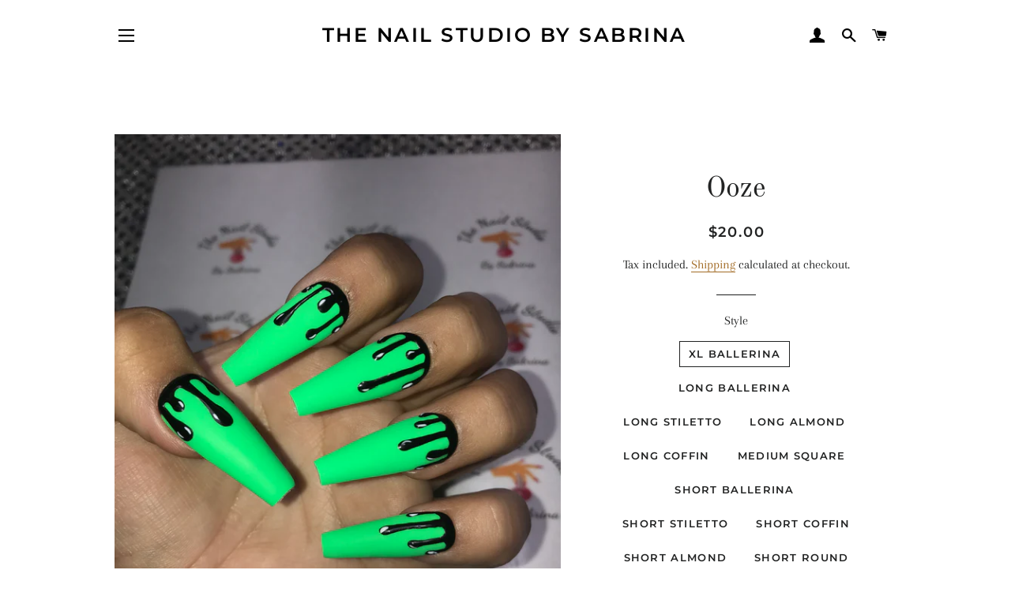

--- FILE ---
content_type: text/html; charset=utf-8
request_url: https://thenailstudiobysabrina.com/products/ooze
body_size: 27198
content:
<!doctype html>
<html class="no-js" lang="en">
<head>

  <!-- Basic page needs ================================================== -->
  <meta charset="utf-8">
  <meta http-equiv="X-UA-Compatible" content="IE=edge,chrome=1">

  
    <link rel="shortcut icon" href="//thenailstudiobysabrina.com/cdn/shop/files/IMG_9386_32x32.jpg?v=1613543056" type="image/png" />
  

  <!-- Title and description ================================================== -->
  <title>
  Ooze &ndash; The Nail Studio By Sabrina 
  </title>

  
  <meta name="description" content="Matte neon green gel color, glossy black gel color, hand painted drips. Sizes available 0- 9 Can be made in any shape or Color Please Refer to our Nail Sizing guide if you are not sure about your Size. You can also contact us at thenailstudiobysabrina@gmail.com  to order a sizing kit. As soon as you receive your sizing">
  

  <!-- Helpers ================================================== -->
  <!-- /snippets/social-meta-tags.liquid -->




<meta property="og:site_name" content="The Nail Studio By Sabrina ">
<meta property="og:url" content="https://thenailstudiobysabrina.com/products/ooze">
<meta property="og:title" content="Ooze">
<meta property="og:type" content="product">
<meta property="og:description" content="Matte neon green gel color, glossy black gel color, hand painted drips. Sizes available 0- 9 Can be made in any shape or Color Please Refer to our Nail Sizing guide if you are not sure about your Size. You can also contact us at thenailstudiobysabrina@gmail.com  to order a sizing kit. As soon as you receive your sizing">

  <meta property="og:price:amount" content="20.00">
  <meta property="og:price:currency" content="USD">

<meta property="og:image" content="http://thenailstudiobysabrina.com/cdn/shop/products/IMG_9830_1200x1200.jpg?v=1586825446"><meta property="og:image" content="http://thenailstudiobysabrina.com/cdn/shop/products/IMG_9836_1200x1200.jpg?v=1586825447"><meta property="og:image" content="http://thenailstudiobysabrina.com/cdn/shop/products/IMG_9838_1200x1200.jpg?v=1586825448">
<meta property="og:image:secure_url" content="https://thenailstudiobysabrina.com/cdn/shop/products/IMG_9830_1200x1200.jpg?v=1586825446"><meta property="og:image:secure_url" content="https://thenailstudiobysabrina.com/cdn/shop/products/IMG_9836_1200x1200.jpg?v=1586825447"><meta property="og:image:secure_url" content="https://thenailstudiobysabrina.com/cdn/shop/products/IMG_9838_1200x1200.jpg?v=1586825448">


<meta name="twitter:card" content="summary_large_image">
<meta name="twitter:title" content="Ooze">
<meta name="twitter:description" content="Matte neon green gel color, glossy black gel color, hand painted drips. Sizes available 0- 9 Can be made in any shape or Color Please Refer to our Nail Sizing guide if you are not sure about your Size. You can also contact us at thenailstudiobysabrina@gmail.com  to order a sizing kit. As soon as you receive your sizing">

  <link rel="canonical" href="https://thenailstudiobysabrina.com/products/ooze">
  <meta name="viewport" content="width=device-width,initial-scale=1,shrink-to-fit=no">
  <meta name="theme-color" content="#1c1d1d">

  <!-- CSS ================================================== -->
  <link href="//thenailstudiobysabrina.com/cdn/shop/t/5/assets/timber.scss.css?v=183692770139755691711759259798" rel="stylesheet" type="text/css" media="all" />
  <link href="//thenailstudiobysabrina.com/cdn/shop/t/5/assets/theme.scss.css?v=55795170399157944731759259798" rel="stylesheet" type="text/css" media="all" />

  <!-- Sections ================================================== -->
  <script>
    window.theme = window.theme || {};
    theme.strings = {
      zoomClose: "Close (Esc)",
      zoomPrev: "Previous (Left arrow key)",
      zoomNext: "Next (Right arrow key)",
      moneyFormat: "${{amount}}",
      addressError: "Error looking up that address",
      addressNoResults: "No results for that address",
      addressQueryLimit: "You have exceeded the Google API usage limit. Consider upgrading to a \u003ca href=\"https:\/\/developers.google.com\/maps\/premium\/usage-limits\"\u003ePremium Plan\u003c\/a\u003e.",
      authError: "There was a problem authenticating your Google Maps account.",
      cartEmpty: "Your cart is currently empty.",
      cartCookie: "Enable cookies to use the shopping cart",
      cartSavings: "You're saving [savings]"
    };
    theme.settings = {
      cartType: "page",
      gridType: "collage"
    };
  </script>

  <script src="//thenailstudiobysabrina.com/cdn/shop/t/5/assets/jquery-2.2.3.min.js?v=58211863146907186831581282638" type="text/javascript"></script>

  <script src="//thenailstudiobysabrina.com/cdn/shop/t/5/assets/lazysizes.min.js?v=155223123402716617051581282639" async="async"></script>

  <script src="//thenailstudiobysabrina.com/cdn/shop/t/5/assets/theme.js?v=9959244794371303851592268902" defer="defer"></script>

  <!-- Header hook for plugins ================================================== -->
  <script>window.performance && window.performance.mark && window.performance.mark('shopify.content_for_header.start');</script><meta name="google-site-verification" content="UFfnH57lDt6HK5K8Hw9XIypSjv6e632HEwruyeg56WE">
<meta id="shopify-digital-wallet" name="shopify-digital-wallet" content="/30209278011/digital_wallets/dialog">
<meta name="shopify-checkout-api-token" content="75d5f3cf48404937b2bf7250510f44a2">
<meta id="in-context-paypal-metadata" data-shop-id="30209278011" data-venmo-supported="false" data-environment="production" data-locale="en_US" data-paypal-v4="true" data-currency="USD">
<link rel="alternate" type="application/json+oembed" href="https://thenailstudiobysabrina.com/products/ooze.oembed">
<script async="async" src="/checkouts/internal/preloads.js?locale=en-US"></script>
<link rel="preconnect" href="https://shop.app" crossorigin="anonymous">
<script async="async" src="https://shop.app/checkouts/internal/preloads.js?locale=en-US&shop_id=30209278011" crossorigin="anonymous"></script>
<script id="apple-pay-shop-capabilities" type="application/json">{"shopId":30209278011,"countryCode":"US","currencyCode":"USD","merchantCapabilities":["supports3DS"],"merchantId":"gid:\/\/shopify\/Shop\/30209278011","merchantName":"The Nail Studio By Sabrina ","requiredBillingContactFields":["postalAddress","email"],"requiredShippingContactFields":["postalAddress","email"],"shippingType":"shipping","supportedNetworks":["visa","masterCard","amex","discover","elo","jcb"],"total":{"type":"pending","label":"The Nail Studio By Sabrina ","amount":"1.00"},"shopifyPaymentsEnabled":true,"supportsSubscriptions":true}</script>
<script id="shopify-features" type="application/json">{"accessToken":"75d5f3cf48404937b2bf7250510f44a2","betas":["rich-media-storefront-analytics"],"domain":"thenailstudiobysabrina.com","predictiveSearch":true,"shopId":30209278011,"locale":"en"}</script>
<script>var Shopify = Shopify || {};
Shopify.shop = "nails-by-sabribri.myshopify.com";
Shopify.locale = "en";
Shopify.currency = {"active":"USD","rate":"1.0"};
Shopify.country = "US";
Shopify.theme = {"name":"Brooklyn","id":86584950843,"schema_name":"Brooklyn","schema_version":"15.2.8","theme_store_id":730,"role":"main"};
Shopify.theme.handle = "null";
Shopify.theme.style = {"id":null,"handle":null};
Shopify.cdnHost = "thenailstudiobysabrina.com/cdn";
Shopify.routes = Shopify.routes || {};
Shopify.routes.root = "/";</script>
<script type="module">!function(o){(o.Shopify=o.Shopify||{}).modules=!0}(window);</script>
<script>!function(o){function n(){var o=[];function n(){o.push(Array.prototype.slice.apply(arguments))}return n.q=o,n}var t=o.Shopify=o.Shopify||{};t.loadFeatures=n(),t.autoloadFeatures=n()}(window);</script>
<script>
  window.ShopifyPay = window.ShopifyPay || {};
  window.ShopifyPay.apiHost = "shop.app\/pay";
  window.ShopifyPay.redirectState = null;
</script>
<script id="shop-js-analytics" type="application/json">{"pageType":"product"}</script>
<script defer="defer" async type="module" src="//thenailstudiobysabrina.com/cdn/shopifycloud/shop-js/modules/v2/client.init-shop-cart-sync_BT-GjEfc.en.esm.js"></script>
<script defer="defer" async type="module" src="//thenailstudiobysabrina.com/cdn/shopifycloud/shop-js/modules/v2/chunk.common_D58fp_Oc.esm.js"></script>
<script defer="defer" async type="module" src="//thenailstudiobysabrina.com/cdn/shopifycloud/shop-js/modules/v2/chunk.modal_xMitdFEc.esm.js"></script>
<script type="module">
  await import("//thenailstudiobysabrina.com/cdn/shopifycloud/shop-js/modules/v2/client.init-shop-cart-sync_BT-GjEfc.en.esm.js");
await import("//thenailstudiobysabrina.com/cdn/shopifycloud/shop-js/modules/v2/chunk.common_D58fp_Oc.esm.js");
await import("//thenailstudiobysabrina.com/cdn/shopifycloud/shop-js/modules/v2/chunk.modal_xMitdFEc.esm.js");

  window.Shopify.SignInWithShop?.initShopCartSync?.({"fedCMEnabled":true,"windoidEnabled":true});

</script>
<script>
  window.Shopify = window.Shopify || {};
  if (!window.Shopify.featureAssets) window.Shopify.featureAssets = {};
  window.Shopify.featureAssets['shop-js'] = {"shop-cart-sync":["modules/v2/client.shop-cart-sync_DZOKe7Ll.en.esm.js","modules/v2/chunk.common_D58fp_Oc.esm.js","modules/v2/chunk.modal_xMitdFEc.esm.js"],"init-fed-cm":["modules/v2/client.init-fed-cm_B6oLuCjv.en.esm.js","modules/v2/chunk.common_D58fp_Oc.esm.js","modules/v2/chunk.modal_xMitdFEc.esm.js"],"shop-cash-offers":["modules/v2/client.shop-cash-offers_D2sdYoxE.en.esm.js","modules/v2/chunk.common_D58fp_Oc.esm.js","modules/v2/chunk.modal_xMitdFEc.esm.js"],"shop-login-button":["modules/v2/client.shop-login-button_QeVjl5Y3.en.esm.js","modules/v2/chunk.common_D58fp_Oc.esm.js","modules/v2/chunk.modal_xMitdFEc.esm.js"],"pay-button":["modules/v2/client.pay-button_DXTOsIq6.en.esm.js","modules/v2/chunk.common_D58fp_Oc.esm.js","modules/v2/chunk.modal_xMitdFEc.esm.js"],"shop-button":["modules/v2/client.shop-button_DQZHx9pm.en.esm.js","modules/v2/chunk.common_D58fp_Oc.esm.js","modules/v2/chunk.modal_xMitdFEc.esm.js"],"avatar":["modules/v2/client.avatar_BTnouDA3.en.esm.js"],"init-windoid":["modules/v2/client.init-windoid_CR1B-cfM.en.esm.js","modules/v2/chunk.common_D58fp_Oc.esm.js","modules/v2/chunk.modal_xMitdFEc.esm.js"],"init-shop-for-new-customer-accounts":["modules/v2/client.init-shop-for-new-customer-accounts_C_vY_xzh.en.esm.js","modules/v2/client.shop-login-button_QeVjl5Y3.en.esm.js","modules/v2/chunk.common_D58fp_Oc.esm.js","modules/v2/chunk.modal_xMitdFEc.esm.js"],"init-shop-email-lookup-coordinator":["modules/v2/client.init-shop-email-lookup-coordinator_BI7n9ZSv.en.esm.js","modules/v2/chunk.common_D58fp_Oc.esm.js","modules/v2/chunk.modal_xMitdFEc.esm.js"],"init-shop-cart-sync":["modules/v2/client.init-shop-cart-sync_BT-GjEfc.en.esm.js","modules/v2/chunk.common_D58fp_Oc.esm.js","modules/v2/chunk.modal_xMitdFEc.esm.js"],"shop-toast-manager":["modules/v2/client.shop-toast-manager_DiYdP3xc.en.esm.js","modules/v2/chunk.common_D58fp_Oc.esm.js","modules/v2/chunk.modal_xMitdFEc.esm.js"],"init-customer-accounts":["modules/v2/client.init-customer-accounts_D9ZNqS-Q.en.esm.js","modules/v2/client.shop-login-button_QeVjl5Y3.en.esm.js","modules/v2/chunk.common_D58fp_Oc.esm.js","modules/v2/chunk.modal_xMitdFEc.esm.js"],"init-customer-accounts-sign-up":["modules/v2/client.init-customer-accounts-sign-up_iGw4briv.en.esm.js","modules/v2/client.shop-login-button_QeVjl5Y3.en.esm.js","modules/v2/chunk.common_D58fp_Oc.esm.js","modules/v2/chunk.modal_xMitdFEc.esm.js"],"shop-follow-button":["modules/v2/client.shop-follow-button_CqMgW2wH.en.esm.js","modules/v2/chunk.common_D58fp_Oc.esm.js","modules/v2/chunk.modal_xMitdFEc.esm.js"],"checkout-modal":["modules/v2/client.checkout-modal_xHeaAweL.en.esm.js","modules/v2/chunk.common_D58fp_Oc.esm.js","modules/v2/chunk.modal_xMitdFEc.esm.js"],"shop-login":["modules/v2/client.shop-login_D91U-Q7h.en.esm.js","modules/v2/chunk.common_D58fp_Oc.esm.js","modules/v2/chunk.modal_xMitdFEc.esm.js"],"lead-capture":["modules/v2/client.lead-capture_BJmE1dJe.en.esm.js","modules/v2/chunk.common_D58fp_Oc.esm.js","modules/v2/chunk.modal_xMitdFEc.esm.js"],"payment-terms":["modules/v2/client.payment-terms_Ci9AEqFq.en.esm.js","modules/v2/chunk.common_D58fp_Oc.esm.js","modules/v2/chunk.modal_xMitdFEc.esm.js"]};
</script>
<script>(function() {
  var isLoaded = false;
  function asyncLoad() {
    if (isLoaded) return;
    isLoaded = true;
    var urls = ["https:\/\/cdn.trytadapp.com\/loader.js?shop=nails-by-sabribri.myshopify.com"];
    for (var i = 0; i < urls.length; i++) {
      var s = document.createElement('script');
      s.type = 'text/javascript';
      s.async = true;
      s.src = urls[i];
      var x = document.getElementsByTagName('script')[0];
      x.parentNode.insertBefore(s, x);
    }
  };
  if(window.attachEvent) {
    window.attachEvent('onload', asyncLoad);
  } else {
    window.addEventListener('load', asyncLoad, false);
  }
})();</script>
<script id="__st">var __st={"a":30209278011,"offset":-28800,"reqid":"e302407c-5a75-4df9-b997-77d5d619bf64-1769033994","pageurl":"thenailstudiobysabrina.com\/products\/ooze","u":"b996120f5217","p":"product","rtyp":"product","rid":4789754658875};</script>
<script>window.ShopifyPaypalV4VisibilityTracking = true;</script>
<script id="captcha-bootstrap">!function(){'use strict';const t='contact',e='account',n='new_comment',o=[[t,t],['blogs',n],['comments',n],[t,'customer']],c=[[e,'customer_login'],[e,'guest_login'],[e,'recover_customer_password'],[e,'create_customer']],r=t=>t.map((([t,e])=>`form[action*='/${t}']:not([data-nocaptcha='true']) input[name='form_type'][value='${e}']`)).join(','),a=t=>()=>t?[...document.querySelectorAll(t)].map((t=>t.form)):[];function s(){const t=[...o],e=r(t);return a(e)}const i='password',u='form_key',d=['recaptcha-v3-token','g-recaptcha-response','h-captcha-response',i],f=()=>{try{return window.sessionStorage}catch{return}},m='__shopify_v',_=t=>t.elements[u];function p(t,e,n=!1){try{const o=window.sessionStorage,c=JSON.parse(o.getItem(e)),{data:r}=function(t){const{data:e,action:n}=t;return t[m]||n?{data:e,action:n}:{data:t,action:n}}(c);for(const[e,n]of Object.entries(r))t.elements[e]&&(t.elements[e].value=n);n&&o.removeItem(e)}catch(o){console.error('form repopulation failed',{error:o})}}const l='form_type',E='cptcha';function T(t){t.dataset[E]=!0}const w=window,h=w.document,L='Shopify',v='ce_forms',y='captcha';let A=!1;((t,e)=>{const n=(g='f06e6c50-85a8-45c8-87d0-21a2b65856fe',I='https://cdn.shopify.com/shopifycloud/storefront-forms-hcaptcha/ce_storefront_forms_captcha_hcaptcha.v1.5.2.iife.js',D={infoText:'Protected by hCaptcha',privacyText:'Privacy',termsText:'Terms'},(t,e,n)=>{const o=w[L][v],c=o.bindForm;if(c)return c(t,g,e,D).then(n);var r;o.q.push([[t,g,e,D],n]),r=I,A||(h.body.append(Object.assign(h.createElement('script'),{id:'captcha-provider',async:!0,src:r})),A=!0)});var g,I,D;w[L]=w[L]||{},w[L][v]=w[L][v]||{},w[L][v].q=[],w[L][y]=w[L][y]||{},w[L][y].protect=function(t,e){n(t,void 0,e),T(t)},Object.freeze(w[L][y]),function(t,e,n,w,h,L){const[v,y,A,g]=function(t,e,n){const i=e?o:[],u=t?c:[],d=[...i,...u],f=r(d),m=r(i),_=r(d.filter((([t,e])=>n.includes(e))));return[a(f),a(m),a(_),s()]}(w,h,L),I=t=>{const e=t.target;return e instanceof HTMLFormElement?e:e&&e.form},D=t=>v().includes(t);t.addEventListener('submit',(t=>{const e=I(t);if(!e)return;const n=D(e)&&!e.dataset.hcaptchaBound&&!e.dataset.recaptchaBound,o=_(e),c=g().includes(e)&&(!o||!o.value);(n||c)&&t.preventDefault(),c&&!n&&(function(t){try{if(!f())return;!function(t){const e=f();if(!e)return;const n=_(t);if(!n)return;const o=n.value;o&&e.removeItem(o)}(t);const e=Array.from(Array(32),(()=>Math.random().toString(36)[2])).join('');!function(t,e){_(t)||t.append(Object.assign(document.createElement('input'),{type:'hidden',name:u})),t.elements[u].value=e}(t,e),function(t,e){const n=f();if(!n)return;const o=[...t.querySelectorAll(`input[type='${i}']`)].map((({name:t})=>t)),c=[...d,...o],r={};for(const[a,s]of new FormData(t).entries())c.includes(a)||(r[a]=s);n.setItem(e,JSON.stringify({[m]:1,action:t.action,data:r}))}(t,e)}catch(e){console.error('failed to persist form',e)}}(e),e.submit())}));const S=(t,e)=>{t&&!t.dataset[E]&&(n(t,e.some((e=>e===t))),T(t))};for(const o of['focusin','change'])t.addEventListener(o,(t=>{const e=I(t);D(e)&&S(e,y())}));const B=e.get('form_key'),M=e.get(l),P=B&&M;t.addEventListener('DOMContentLoaded',(()=>{const t=y();if(P)for(const e of t)e.elements[l].value===M&&p(e,B);[...new Set([...A(),...v().filter((t=>'true'===t.dataset.shopifyCaptcha))])].forEach((e=>S(e,t)))}))}(h,new URLSearchParams(w.location.search),n,t,e,['guest_login'])})(!0,!0)}();</script>
<script integrity="sha256-4kQ18oKyAcykRKYeNunJcIwy7WH5gtpwJnB7kiuLZ1E=" data-source-attribution="shopify.loadfeatures" defer="defer" src="//thenailstudiobysabrina.com/cdn/shopifycloud/storefront/assets/storefront/load_feature-a0a9edcb.js" crossorigin="anonymous"></script>
<script crossorigin="anonymous" defer="defer" src="//thenailstudiobysabrina.com/cdn/shopifycloud/storefront/assets/shopify_pay/storefront-65b4c6d7.js?v=20250812"></script>
<script data-source-attribution="shopify.dynamic_checkout.dynamic.init">var Shopify=Shopify||{};Shopify.PaymentButton=Shopify.PaymentButton||{isStorefrontPortableWallets:!0,init:function(){window.Shopify.PaymentButton.init=function(){};var t=document.createElement("script");t.src="https://thenailstudiobysabrina.com/cdn/shopifycloud/portable-wallets/latest/portable-wallets.en.js",t.type="module",document.head.appendChild(t)}};
</script>
<script data-source-attribution="shopify.dynamic_checkout.buyer_consent">
  function portableWalletsHideBuyerConsent(e){var t=document.getElementById("shopify-buyer-consent"),n=document.getElementById("shopify-subscription-policy-button");t&&n&&(t.classList.add("hidden"),t.setAttribute("aria-hidden","true"),n.removeEventListener("click",e))}function portableWalletsShowBuyerConsent(e){var t=document.getElementById("shopify-buyer-consent"),n=document.getElementById("shopify-subscription-policy-button");t&&n&&(t.classList.remove("hidden"),t.removeAttribute("aria-hidden"),n.addEventListener("click",e))}window.Shopify?.PaymentButton&&(window.Shopify.PaymentButton.hideBuyerConsent=portableWalletsHideBuyerConsent,window.Shopify.PaymentButton.showBuyerConsent=portableWalletsShowBuyerConsent);
</script>
<script>
  function portableWalletsCleanup(e){e&&e.src&&console.error("Failed to load portable wallets script "+e.src);var t=document.querySelectorAll("shopify-accelerated-checkout .shopify-payment-button__skeleton, shopify-accelerated-checkout-cart .wallet-cart-button__skeleton"),e=document.getElementById("shopify-buyer-consent");for(let e=0;e<t.length;e++)t[e].remove();e&&e.remove()}function portableWalletsNotLoadedAsModule(e){e instanceof ErrorEvent&&"string"==typeof e.message&&e.message.includes("import.meta")&&"string"==typeof e.filename&&e.filename.includes("portable-wallets")&&(window.removeEventListener("error",portableWalletsNotLoadedAsModule),window.Shopify.PaymentButton.failedToLoad=e,"loading"===document.readyState?document.addEventListener("DOMContentLoaded",window.Shopify.PaymentButton.init):window.Shopify.PaymentButton.init())}window.addEventListener("error",portableWalletsNotLoadedAsModule);
</script>

<script type="module" src="https://thenailstudiobysabrina.com/cdn/shopifycloud/portable-wallets/latest/portable-wallets.en.js" onError="portableWalletsCleanup(this)" crossorigin="anonymous"></script>
<script nomodule>
  document.addEventListener("DOMContentLoaded", portableWalletsCleanup);
</script>

<link id="shopify-accelerated-checkout-styles" rel="stylesheet" media="screen" href="https://thenailstudiobysabrina.com/cdn/shopifycloud/portable-wallets/latest/accelerated-checkout-backwards-compat.css" crossorigin="anonymous">
<style id="shopify-accelerated-checkout-cart">
        #shopify-buyer-consent {
  margin-top: 1em;
  display: inline-block;
  width: 100%;
}

#shopify-buyer-consent.hidden {
  display: none;
}

#shopify-subscription-policy-button {
  background: none;
  border: none;
  padding: 0;
  text-decoration: underline;
  font-size: inherit;
  cursor: pointer;
}

#shopify-subscription-policy-button::before {
  box-shadow: none;
}

      </style>

<script>window.performance && window.performance.mark && window.performance.mark('shopify.content_for_header.end');</script>

  <script src="//thenailstudiobysabrina.com/cdn/shop/t/5/assets/modernizr.min.js?v=21391054748206432451581282639" type="text/javascript"></script>

  
  

<link href="https://monorail-edge.shopifysvc.com" rel="dns-prefetch">
<script>(function(){if ("sendBeacon" in navigator && "performance" in window) {try {var session_token_from_headers = performance.getEntriesByType('navigation')[0].serverTiming.find(x => x.name == '_s').description;} catch {var session_token_from_headers = undefined;}var session_cookie_matches = document.cookie.match(/_shopify_s=([^;]*)/);var session_token_from_cookie = session_cookie_matches && session_cookie_matches.length === 2 ? session_cookie_matches[1] : "";var session_token = session_token_from_headers || session_token_from_cookie || "";function handle_abandonment_event(e) {var entries = performance.getEntries().filter(function(entry) {return /monorail-edge.shopifysvc.com/.test(entry.name);});if (!window.abandonment_tracked && entries.length === 0) {window.abandonment_tracked = true;var currentMs = Date.now();var navigation_start = performance.timing.navigationStart;var payload = {shop_id: 30209278011,url: window.location.href,navigation_start,duration: currentMs - navigation_start,session_token,page_type: "product"};window.navigator.sendBeacon("https://monorail-edge.shopifysvc.com/v1/produce", JSON.stringify({schema_id: "online_store_buyer_site_abandonment/1.1",payload: payload,metadata: {event_created_at_ms: currentMs,event_sent_at_ms: currentMs}}));}}window.addEventListener('pagehide', handle_abandonment_event);}}());</script>
<script id="web-pixels-manager-setup">(function e(e,d,r,n,o){if(void 0===o&&(o={}),!Boolean(null===(a=null===(i=window.Shopify)||void 0===i?void 0:i.analytics)||void 0===a?void 0:a.replayQueue)){var i,a;window.Shopify=window.Shopify||{};var t=window.Shopify;t.analytics=t.analytics||{};var s=t.analytics;s.replayQueue=[],s.publish=function(e,d,r){return s.replayQueue.push([e,d,r]),!0};try{self.performance.mark("wpm:start")}catch(e){}var l=function(){var e={modern:/Edge?\/(1{2}[4-9]|1[2-9]\d|[2-9]\d{2}|\d{4,})\.\d+(\.\d+|)|Firefox\/(1{2}[4-9]|1[2-9]\d|[2-9]\d{2}|\d{4,})\.\d+(\.\d+|)|Chrom(ium|e)\/(9{2}|\d{3,})\.\d+(\.\d+|)|(Maci|X1{2}).+ Version\/(15\.\d+|(1[6-9]|[2-9]\d|\d{3,})\.\d+)([,.]\d+|)( \(\w+\)|)( Mobile\/\w+|) Safari\/|Chrome.+OPR\/(9{2}|\d{3,})\.\d+\.\d+|(CPU[ +]OS|iPhone[ +]OS|CPU[ +]iPhone|CPU IPhone OS|CPU iPad OS)[ +]+(15[._]\d+|(1[6-9]|[2-9]\d|\d{3,})[._]\d+)([._]\d+|)|Android:?[ /-](13[3-9]|1[4-9]\d|[2-9]\d{2}|\d{4,})(\.\d+|)(\.\d+|)|Android.+Firefox\/(13[5-9]|1[4-9]\d|[2-9]\d{2}|\d{4,})\.\d+(\.\d+|)|Android.+Chrom(ium|e)\/(13[3-9]|1[4-9]\d|[2-9]\d{2}|\d{4,})\.\d+(\.\d+|)|SamsungBrowser\/([2-9]\d|\d{3,})\.\d+/,legacy:/Edge?\/(1[6-9]|[2-9]\d|\d{3,})\.\d+(\.\d+|)|Firefox\/(5[4-9]|[6-9]\d|\d{3,})\.\d+(\.\d+|)|Chrom(ium|e)\/(5[1-9]|[6-9]\d|\d{3,})\.\d+(\.\d+|)([\d.]+$|.*Safari\/(?![\d.]+ Edge\/[\d.]+$))|(Maci|X1{2}).+ Version\/(10\.\d+|(1[1-9]|[2-9]\d|\d{3,})\.\d+)([,.]\d+|)( \(\w+\)|)( Mobile\/\w+|) Safari\/|Chrome.+OPR\/(3[89]|[4-9]\d|\d{3,})\.\d+\.\d+|(CPU[ +]OS|iPhone[ +]OS|CPU[ +]iPhone|CPU IPhone OS|CPU iPad OS)[ +]+(10[._]\d+|(1[1-9]|[2-9]\d|\d{3,})[._]\d+)([._]\d+|)|Android:?[ /-](13[3-9]|1[4-9]\d|[2-9]\d{2}|\d{4,})(\.\d+|)(\.\d+|)|Mobile Safari.+OPR\/([89]\d|\d{3,})\.\d+\.\d+|Android.+Firefox\/(13[5-9]|1[4-9]\d|[2-9]\d{2}|\d{4,})\.\d+(\.\d+|)|Android.+Chrom(ium|e)\/(13[3-9]|1[4-9]\d|[2-9]\d{2}|\d{4,})\.\d+(\.\d+|)|Android.+(UC? ?Browser|UCWEB|U3)[ /]?(15\.([5-9]|\d{2,})|(1[6-9]|[2-9]\d|\d{3,})\.\d+)\.\d+|SamsungBrowser\/(5\.\d+|([6-9]|\d{2,})\.\d+)|Android.+MQ{2}Browser\/(14(\.(9|\d{2,})|)|(1[5-9]|[2-9]\d|\d{3,})(\.\d+|))(\.\d+|)|K[Aa][Ii]OS\/(3\.\d+|([4-9]|\d{2,})\.\d+)(\.\d+|)/},d=e.modern,r=e.legacy,n=navigator.userAgent;return n.match(d)?"modern":n.match(r)?"legacy":"unknown"}(),u="modern"===l?"modern":"legacy",c=(null!=n?n:{modern:"",legacy:""})[u],f=function(e){return[e.baseUrl,"/wpm","/b",e.hashVersion,"modern"===e.buildTarget?"m":"l",".js"].join("")}({baseUrl:d,hashVersion:r,buildTarget:u}),m=function(e){var d=e.version,r=e.bundleTarget,n=e.surface,o=e.pageUrl,i=e.monorailEndpoint;return{emit:function(e){var a=e.status,t=e.errorMsg,s=(new Date).getTime(),l=JSON.stringify({metadata:{event_sent_at_ms:s},events:[{schema_id:"web_pixels_manager_load/3.1",payload:{version:d,bundle_target:r,page_url:o,status:a,surface:n,error_msg:t},metadata:{event_created_at_ms:s}}]});if(!i)return console&&console.warn&&console.warn("[Web Pixels Manager] No Monorail endpoint provided, skipping logging."),!1;try{return self.navigator.sendBeacon.bind(self.navigator)(i,l)}catch(e){}var u=new XMLHttpRequest;try{return u.open("POST",i,!0),u.setRequestHeader("Content-Type","text/plain"),u.send(l),!0}catch(e){return console&&console.warn&&console.warn("[Web Pixels Manager] Got an unhandled error while logging to Monorail."),!1}}}}({version:r,bundleTarget:l,surface:e.surface,pageUrl:self.location.href,monorailEndpoint:e.monorailEndpoint});try{o.browserTarget=l,function(e){var d=e.src,r=e.async,n=void 0===r||r,o=e.onload,i=e.onerror,a=e.sri,t=e.scriptDataAttributes,s=void 0===t?{}:t,l=document.createElement("script"),u=document.querySelector("head"),c=document.querySelector("body");if(l.async=n,l.src=d,a&&(l.integrity=a,l.crossOrigin="anonymous"),s)for(var f in s)if(Object.prototype.hasOwnProperty.call(s,f))try{l.dataset[f]=s[f]}catch(e){}if(o&&l.addEventListener("load",o),i&&l.addEventListener("error",i),u)u.appendChild(l);else{if(!c)throw new Error("Did not find a head or body element to append the script");c.appendChild(l)}}({src:f,async:!0,onload:function(){if(!function(){var e,d;return Boolean(null===(d=null===(e=window.Shopify)||void 0===e?void 0:e.analytics)||void 0===d?void 0:d.initialized)}()){var d=window.webPixelsManager.init(e)||void 0;if(d){var r=window.Shopify.analytics;r.replayQueue.forEach((function(e){var r=e[0],n=e[1],o=e[2];d.publishCustomEvent(r,n,o)})),r.replayQueue=[],r.publish=d.publishCustomEvent,r.visitor=d.visitor,r.initialized=!0}}},onerror:function(){return m.emit({status:"failed",errorMsg:"".concat(f," has failed to load")})},sri:function(e){var d=/^sha384-[A-Za-z0-9+/=]+$/;return"string"==typeof e&&d.test(e)}(c)?c:"",scriptDataAttributes:o}),m.emit({status:"loading"})}catch(e){m.emit({status:"failed",errorMsg:(null==e?void 0:e.message)||"Unknown error"})}}})({shopId: 30209278011,storefrontBaseUrl: "https://thenailstudiobysabrina.com",extensionsBaseUrl: "https://extensions.shopifycdn.com/cdn/shopifycloud/web-pixels-manager",monorailEndpoint: "https://monorail-edge.shopifysvc.com/unstable/produce_batch",surface: "storefront-renderer",enabledBetaFlags: ["2dca8a86"],webPixelsConfigList: [{"id":"716374179","configuration":"{\"config\":\"{\\\"pixel_id\\\":\\\"GT-KTTRC4H\\\",\\\"target_country\\\":\\\"US\\\",\\\"gtag_events\\\":[{\\\"type\\\":\\\"purchase\\\",\\\"action_label\\\":\\\"MC-ZBTV961MT9\\\"},{\\\"type\\\":\\\"page_view\\\",\\\"action_label\\\":\\\"MC-ZBTV961MT9\\\"},{\\\"type\\\":\\\"view_item\\\",\\\"action_label\\\":\\\"MC-ZBTV961MT9\\\"}],\\\"enable_monitoring_mode\\\":false}\"}","eventPayloadVersion":"v1","runtimeContext":"OPEN","scriptVersion":"b2a88bafab3e21179ed38636efcd8a93","type":"APP","apiClientId":1780363,"privacyPurposes":[],"dataSharingAdjustments":{"protectedCustomerApprovalScopes":["read_customer_address","read_customer_email","read_customer_name","read_customer_personal_data","read_customer_phone"]}},{"id":"74219683","configuration":"{\"tagID\":\"2612954658586\"}","eventPayloadVersion":"v1","runtimeContext":"STRICT","scriptVersion":"18031546ee651571ed29edbe71a3550b","type":"APP","apiClientId":3009811,"privacyPurposes":["ANALYTICS","MARKETING","SALE_OF_DATA"],"dataSharingAdjustments":{"protectedCustomerApprovalScopes":["read_customer_address","read_customer_email","read_customer_name","read_customer_personal_data","read_customer_phone"]}},{"id":"58982563","eventPayloadVersion":"v1","runtimeContext":"LAX","scriptVersion":"1","type":"CUSTOM","privacyPurposes":["MARKETING"],"name":"Meta pixel (migrated)"},{"id":"shopify-app-pixel","configuration":"{}","eventPayloadVersion":"v1","runtimeContext":"STRICT","scriptVersion":"0450","apiClientId":"shopify-pixel","type":"APP","privacyPurposes":["ANALYTICS","MARKETING"]},{"id":"shopify-custom-pixel","eventPayloadVersion":"v1","runtimeContext":"LAX","scriptVersion":"0450","apiClientId":"shopify-pixel","type":"CUSTOM","privacyPurposes":["ANALYTICS","MARKETING"]}],isMerchantRequest: false,initData: {"shop":{"name":"The Nail Studio By Sabrina ","paymentSettings":{"currencyCode":"USD"},"myshopifyDomain":"nails-by-sabribri.myshopify.com","countryCode":"US","storefrontUrl":"https:\/\/thenailstudiobysabrina.com"},"customer":null,"cart":null,"checkout":null,"productVariants":[{"price":{"amount":20.0,"currencyCode":"USD"},"product":{"title":"Ooze","vendor":"The Nail Studio By Sabrina","id":"4789754658875","untranslatedTitle":"Ooze","url":"\/products\/ooze","type":""},"id":"40443314634915","image":{"src":"\/\/thenailstudiobysabrina.com\/cdn\/shop\/products\/IMG_9830.jpg?v=1586825446"},"sku":"","title":"XL BALLERINA \/ XL 0-3-2-3-6","untranslatedTitle":"XL BALLERINA \/ XL 0-3-2-3-6"},{"price":{"amount":20.0,"currencyCode":"USD"},"product":{"title":"Ooze","vendor":"The Nail Studio By Sabrina","id":"4789754658875","untranslatedTitle":"Ooze","url":"\/products\/ooze","type":""},"id":"40443314667683","image":{"src":"\/\/thenailstudiobysabrina.com\/cdn\/shop\/products\/IMG_9830.jpg?v=1586825446"},"sku":"","title":"XL BALLERINA \/ L 0-4-3-4-7","untranslatedTitle":"XL BALLERINA \/ L 0-4-3-4-7"},{"price":{"amount":20.0,"currencyCode":"USD"},"product":{"title":"Ooze","vendor":"The Nail Studio By Sabrina","id":"4789754658875","untranslatedTitle":"Ooze","url":"\/products\/ooze","type":""},"id":"40443314700451","image":{"src":"\/\/thenailstudiobysabrina.com\/cdn\/shop\/products\/IMG_9830.jpg?v=1586825446"},"sku":"","title":"XL BALLERINA \/ M 1-5-4-5-7","untranslatedTitle":"XL BALLERINA \/ M 1-5-4-5-7"},{"price":{"amount":20.0,"currencyCode":"USD"},"product":{"title":"Ooze","vendor":"The Nail Studio By Sabrina","id":"4789754658875","untranslatedTitle":"Ooze","url":"\/products\/ooze","type":""},"id":"40443314733219","image":{"src":"\/\/thenailstudiobysabrina.com\/cdn\/shop\/products\/IMG_9830.jpg?v=1586825446"},"sku":"","title":"XL BALLERINA \/ S 2-6-5-6-8","untranslatedTitle":"XL BALLERINA \/ S 2-6-5-6-8"},{"price":{"amount":20.0,"currencyCode":"USD"},"product":{"title":"Ooze","vendor":"The Nail Studio By Sabrina","id":"4789754658875","untranslatedTitle":"Ooze","url":"\/products\/ooze","type":""},"id":"40443314765987","image":{"src":"\/\/thenailstudiobysabrina.com\/cdn\/shop\/products\/IMG_9830.jpg?v=1586825446"},"sku":"","title":"XL BALLERINA \/ XS 2-7-6-7-9","untranslatedTitle":"XL BALLERINA \/ XS 2-7-6-7-9"},{"price":{"amount":20.0,"currencyCode":"USD"},"product":{"title":"Ooze","vendor":"The Nail Studio By Sabrina","id":"4789754658875","untranslatedTitle":"Ooze","url":"\/products\/ooze","type":""},"id":"40443314798755","image":{"src":"\/\/thenailstudiobysabrina.com\/cdn\/shop\/products\/IMG_9830.jpg?v=1586825446"},"sku":"","title":"XL BALLERINA \/ XXS 3-8-7-8-9","untranslatedTitle":"XL BALLERINA \/ XXS 3-8-7-8-9"},{"price":{"amount":20.0,"currencyCode":"USD"},"product":{"title":"Ooze","vendor":"The Nail Studio By Sabrina","id":"4789754658875","untranslatedTitle":"Ooze","url":"\/products\/ooze","type":""},"id":"40443314831523","image":{"src":"\/\/thenailstudiobysabrina.com\/cdn\/shop\/products\/IMG_9830.jpg?v=1586825446"},"sku":"","title":"LONG BALLERINA \/ XL 0-3-2-3-6","untranslatedTitle":"LONG BALLERINA \/ XL 0-3-2-3-6"},{"price":{"amount":20.0,"currencyCode":"USD"},"product":{"title":"Ooze","vendor":"The Nail Studio By Sabrina","id":"4789754658875","untranslatedTitle":"Ooze","url":"\/products\/ooze","type":""},"id":"40443314864291","image":{"src":"\/\/thenailstudiobysabrina.com\/cdn\/shop\/products\/IMG_9830.jpg?v=1586825446"},"sku":"","title":"LONG BALLERINA \/ L 0-4-3-4-7","untranslatedTitle":"LONG BALLERINA \/ L 0-4-3-4-7"},{"price":{"amount":20.0,"currencyCode":"USD"},"product":{"title":"Ooze","vendor":"The Nail Studio By Sabrina","id":"4789754658875","untranslatedTitle":"Ooze","url":"\/products\/ooze","type":""},"id":"40443314897059","image":{"src":"\/\/thenailstudiobysabrina.com\/cdn\/shop\/products\/IMG_9830.jpg?v=1586825446"},"sku":"","title":"LONG BALLERINA \/ M 1-5-4-5-7","untranslatedTitle":"LONG BALLERINA \/ M 1-5-4-5-7"},{"price":{"amount":20.0,"currencyCode":"USD"},"product":{"title":"Ooze","vendor":"The Nail Studio By Sabrina","id":"4789754658875","untranslatedTitle":"Ooze","url":"\/products\/ooze","type":""},"id":"40443314929827","image":{"src":"\/\/thenailstudiobysabrina.com\/cdn\/shop\/products\/IMG_9830.jpg?v=1586825446"},"sku":"","title":"LONG BALLERINA \/ S 2-6-5-6-8","untranslatedTitle":"LONG BALLERINA \/ S 2-6-5-6-8"},{"price":{"amount":20.0,"currencyCode":"USD"},"product":{"title":"Ooze","vendor":"The Nail Studio By Sabrina","id":"4789754658875","untranslatedTitle":"Ooze","url":"\/products\/ooze","type":""},"id":"40443314995363","image":{"src":"\/\/thenailstudiobysabrina.com\/cdn\/shop\/products\/IMG_9830.jpg?v=1586825446"},"sku":"","title":"LONG BALLERINA \/ XS 2-7-6-7-9","untranslatedTitle":"LONG BALLERINA \/ XS 2-7-6-7-9"},{"price":{"amount":20.0,"currencyCode":"USD"},"product":{"title":"Ooze","vendor":"The Nail Studio By Sabrina","id":"4789754658875","untranslatedTitle":"Ooze","url":"\/products\/ooze","type":""},"id":"40443315060899","image":{"src":"\/\/thenailstudiobysabrina.com\/cdn\/shop\/products\/IMG_9830.jpg?v=1586825446"},"sku":"","title":"LONG BALLERINA \/ XXS 3-8-7-8-9","untranslatedTitle":"LONG BALLERINA \/ XXS 3-8-7-8-9"},{"price":{"amount":20.0,"currencyCode":"USD"},"product":{"title":"Ooze","vendor":"The Nail Studio By Sabrina","id":"4789754658875","untranslatedTitle":"Ooze","url":"\/products\/ooze","type":""},"id":"40443315126435","image":{"src":"\/\/thenailstudiobysabrina.com\/cdn\/shop\/products\/IMG_9830.jpg?v=1586825446"},"sku":"","title":"LONG STILETTO \/ XL 0-3-2-3-6","untranslatedTitle":"LONG STILETTO \/ XL 0-3-2-3-6"},{"price":{"amount":20.0,"currencyCode":"USD"},"product":{"title":"Ooze","vendor":"The Nail Studio By Sabrina","id":"4789754658875","untranslatedTitle":"Ooze","url":"\/products\/ooze","type":""},"id":"40443315191971","image":{"src":"\/\/thenailstudiobysabrina.com\/cdn\/shop\/products\/IMG_9830.jpg?v=1586825446"},"sku":"","title":"LONG STILETTO \/ L 0-4-3-4-7","untranslatedTitle":"LONG STILETTO \/ L 0-4-3-4-7"},{"price":{"amount":20.0,"currencyCode":"USD"},"product":{"title":"Ooze","vendor":"The Nail Studio By Sabrina","id":"4789754658875","untranslatedTitle":"Ooze","url":"\/products\/ooze","type":""},"id":"40443315224739","image":{"src":"\/\/thenailstudiobysabrina.com\/cdn\/shop\/products\/IMG_9830.jpg?v=1586825446"},"sku":"","title":"LONG STILETTO \/ M 1-5-4-5-7","untranslatedTitle":"LONG STILETTO \/ M 1-5-4-5-7"},{"price":{"amount":20.0,"currencyCode":"USD"},"product":{"title":"Ooze","vendor":"The Nail Studio By Sabrina","id":"4789754658875","untranslatedTitle":"Ooze","url":"\/products\/ooze","type":""},"id":"40443315290275","image":{"src":"\/\/thenailstudiobysabrina.com\/cdn\/shop\/products\/IMG_9830.jpg?v=1586825446"},"sku":"","title":"LONG STILETTO \/ S 2-6-5-6-8","untranslatedTitle":"LONG STILETTO \/ S 2-6-5-6-8"},{"price":{"amount":20.0,"currencyCode":"USD"},"product":{"title":"Ooze","vendor":"The Nail Studio By Sabrina","id":"4789754658875","untranslatedTitle":"Ooze","url":"\/products\/ooze","type":""},"id":"40443315323043","image":{"src":"\/\/thenailstudiobysabrina.com\/cdn\/shop\/products\/IMG_9830.jpg?v=1586825446"},"sku":"","title":"LONG STILETTO \/ XS 2-7-6-7-9","untranslatedTitle":"LONG STILETTO \/ XS 2-7-6-7-9"},{"price":{"amount":20.0,"currencyCode":"USD"},"product":{"title":"Ooze","vendor":"The Nail Studio By Sabrina","id":"4789754658875","untranslatedTitle":"Ooze","url":"\/products\/ooze","type":""},"id":"40443315355811","image":{"src":"\/\/thenailstudiobysabrina.com\/cdn\/shop\/products\/IMG_9830.jpg?v=1586825446"},"sku":"","title":"LONG STILETTO \/ XXS 3-8-7-8-9","untranslatedTitle":"LONG STILETTO \/ XXS 3-8-7-8-9"},{"price":{"amount":20.0,"currencyCode":"USD"},"product":{"title":"Ooze","vendor":"The Nail Studio By Sabrina","id":"4789754658875","untranslatedTitle":"Ooze","url":"\/products\/ooze","type":""},"id":"40443315388579","image":{"src":"\/\/thenailstudiobysabrina.com\/cdn\/shop\/products\/IMG_9830.jpg?v=1586825446"},"sku":"","title":"LONG ALMOND \/ XL 0-3-2-3-6","untranslatedTitle":"LONG ALMOND \/ XL 0-3-2-3-6"},{"price":{"amount":20.0,"currencyCode":"USD"},"product":{"title":"Ooze","vendor":"The Nail Studio By Sabrina","id":"4789754658875","untranslatedTitle":"Ooze","url":"\/products\/ooze","type":""},"id":"40443315421347","image":{"src":"\/\/thenailstudiobysabrina.com\/cdn\/shop\/products\/IMG_9830.jpg?v=1586825446"},"sku":"","title":"LONG ALMOND \/ L 0-4-3-4-7","untranslatedTitle":"LONG ALMOND \/ L 0-4-3-4-7"},{"price":{"amount":20.0,"currencyCode":"USD"},"product":{"title":"Ooze","vendor":"The Nail Studio By Sabrina","id":"4789754658875","untranslatedTitle":"Ooze","url":"\/products\/ooze","type":""},"id":"40443315454115","image":{"src":"\/\/thenailstudiobysabrina.com\/cdn\/shop\/products\/IMG_9830.jpg?v=1586825446"},"sku":"","title":"LONG ALMOND \/ M 1-5-4-5-7","untranslatedTitle":"LONG ALMOND \/ M 1-5-4-5-7"},{"price":{"amount":20.0,"currencyCode":"USD"},"product":{"title":"Ooze","vendor":"The Nail Studio By Sabrina","id":"4789754658875","untranslatedTitle":"Ooze","url":"\/products\/ooze","type":""},"id":"40443315486883","image":{"src":"\/\/thenailstudiobysabrina.com\/cdn\/shop\/products\/IMG_9830.jpg?v=1586825446"},"sku":"","title":"LONG ALMOND \/ S 2-6-5-6-8","untranslatedTitle":"LONG ALMOND \/ S 2-6-5-6-8"},{"price":{"amount":20.0,"currencyCode":"USD"},"product":{"title":"Ooze","vendor":"The Nail Studio By Sabrina","id":"4789754658875","untranslatedTitle":"Ooze","url":"\/products\/ooze","type":""},"id":"40443315519651","image":{"src":"\/\/thenailstudiobysabrina.com\/cdn\/shop\/products\/IMG_9830.jpg?v=1586825446"},"sku":"","title":"LONG ALMOND \/ XS 2-7-6-7-9","untranslatedTitle":"LONG ALMOND \/ XS 2-7-6-7-9"},{"price":{"amount":20.0,"currencyCode":"USD"},"product":{"title":"Ooze","vendor":"The Nail Studio By Sabrina","id":"4789754658875","untranslatedTitle":"Ooze","url":"\/products\/ooze","type":""},"id":"40443315552419","image":{"src":"\/\/thenailstudiobysabrina.com\/cdn\/shop\/products\/IMG_9830.jpg?v=1586825446"},"sku":"","title":"LONG ALMOND \/ XXS 3-8-7-8-9","untranslatedTitle":"LONG ALMOND \/ XXS 3-8-7-8-9"},{"price":{"amount":20.0,"currencyCode":"USD"},"product":{"title":"Ooze","vendor":"The Nail Studio By Sabrina","id":"4789754658875","untranslatedTitle":"Ooze","url":"\/products\/ooze","type":""},"id":"40443315585187","image":{"src":"\/\/thenailstudiobysabrina.com\/cdn\/shop\/products\/IMG_9830.jpg?v=1586825446"},"sku":"","title":"LONG COFFIN \/ XL 0-3-2-3-6","untranslatedTitle":"LONG COFFIN \/ XL 0-3-2-3-6"},{"price":{"amount":20.0,"currencyCode":"USD"},"product":{"title":"Ooze","vendor":"The Nail Studio By Sabrina","id":"4789754658875","untranslatedTitle":"Ooze","url":"\/products\/ooze","type":""},"id":"40443315617955","image":{"src":"\/\/thenailstudiobysabrina.com\/cdn\/shop\/products\/IMG_9830.jpg?v=1586825446"},"sku":"","title":"LONG COFFIN \/ L 0-4-3-4-7","untranslatedTitle":"LONG COFFIN \/ L 0-4-3-4-7"},{"price":{"amount":20.0,"currencyCode":"USD"},"product":{"title":"Ooze","vendor":"The Nail Studio By Sabrina","id":"4789754658875","untranslatedTitle":"Ooze","url":"\/products\/ooze","type":""},"id":"40443315650723","image":{"src":"\/\/thenailstudiobysabrina.com\/cdn\/shop\/products\/IMG_9830.jpg?v=1586825446"},"sku":"","title":"LONG COFFIN \/ M 1-5-4-5-7","untranslatedTitle":"LONG COFFIN \/ M 1-5-4-5-7"},{"price":{"amount":20.0,"currencyCode":"USD"},"product":{"title":"Ooze","vendor":"The Nail Studio By Sabrina","id":"4789754658875","untranslatedTitle":"Ooze","url":"\/products\/ooze","type":""},"id":"40443315683491","image":{"src":"\/\/thenailstudiobysabrina.com\/cdn\/shop\/products\/IMG_9830.jpg?v=1586825446"},"sku":"","title":"LONG COFFIN \/ S 2-6-5-6-8","untranslatedTitle":"LONG COFFIN \/ S 2-6-5-6-8"},{"price":{"amount":20.0,"currencyCode":"USD"},"product":{"title":"Ooze","vendor":"The Nail Studio By Sabrina","id":"4789754658875","untranslatedTitle":"Ooze","url":"\/products\/ooze","type":""},"id":"40443315716259","image":{"src":"\/\/thenailstudiobysabrina.com\/cdn\/shop\/products\/IMG_9830.jpg?v=1586825446"},"sku":"","title":"LONG COFFIN \/ XS 2-7-6-7-9","untranslatedTitle":"LONG COFFIN \/ XS 2-7-6-7-9"},{"price":{"amount":20.0,"currencyCode":"USD"},"product":{"title":"Ooze","vendor":"The Nail Studio By Sabrina","id":"4789754658875","untranslatedTitle":"Ooze","url":"\/products\/ooze","type":""},"id":"40443315749027","image":{"src":"\/\/thenailstudiobysabrina.com\/cdn\/shop\/products\/IMG_9830.jpg?v=1586825446"},"sku":"","title":"LONG COFFIN \/ XXS 3-8-7-8-9","untranslatedTitle":"LONG COFFIN \/ XXS 3-8-7-8-9"},{"price":{"amount":20.0,"currencyCode":"USD"},"product":{"title":"Ooze","vendor":"The Nail Studio By Sabrina","id":"4789754658875","untranslatedTitle":"Ooze","url":"\/products\/ooze","type":""},"id":"40443315781795","image":{"src":"\/\/thenailstudiobysabrina.com\/cdn\/shop\/products\/IMG_9830.jpg?v=1586825446"},"sku":"","title":"MEDIUM SQUARE \/ XL 0-3-2-3-6","untranslatedTitle":"MEDIUM SQUARE \/ XL 0-3-2-3-6"},{"price":{"amount":20.0,"currencyCode":"USD"},"product":{"title":"Ooze","vendor":"The Nail Studio By Sabrina","id":"4789754658875","untranslatedTitle":"Ooze","url":"\/products\/ooze","type":""},"id":"40443315814563","image":{"src":"\/\/thenailstudiobysabrina.com\/cdn\/shop\/products\/IMG_9830.jpg?v=1586825446"},"sku":"","title":"MEDIUM SQUARE \/ L 0-4-3-4-7","untranslatedTitle":"MEDIUM SQUARE \/ L 0-4-3-4-7"},{"price":{"amount":20.0,"currencyCode":"USD"},"product":{"title":"Ooze","vendor":"The Nail Studio By Sabrina","id":"4789754658875","untranslatedTitle":"Ooze","url":"\/products\/ooze","type":""},"id":"40443315847331","image":{"src":"\/\/thenailstudiobysabrina.com\/cdn\/shop\/products\/IMG_9830.jpg?v=1586825446"},"sku":"","title":"MEDIUM SQUARE \/ M 1-5-4-5-7","untranslatedTitle":"MEDIUM SQUARE \/ M 1-5-4-5-7"},{"price":{"amount":20.0,"currencyCode":"USD"},"product":{"title":"Ooze","vendor":"The Nail Studio By Sabrina","id":"4789754658875","untranslatedTitle":"Ooze","url":"\/products\/ooze","type":""},"id":"40443315880099","image":{"src":"\/\/thenailstudiobysabrina.com\/cdn\/shop\/products\/IMG_9830.jpg?v=1586825446"},"sku":"","title":"MEDIUM SQUARE \/ S 2-6-5-6-8","untranslatedTitle":"MEDIUM SQUARE \/ S 2-6-5-6-8"},{"price":{"amount":20.0,"currencyCode":"USD"},"product":{"title":"Ooze","vendor":"The Nail Studio By Sabrina","id":"4789754658875","untranslatedTitle":"Ooze","url":"\/products\/ooze","type":""},"id":"40443315912867","image":{"src":"\/\/thenailstudiobysabrina.com\/cdn\/shop\/products\/IMG_9830.jpg?v=1586825446"},"sku":"","title":"MEDIUM SQUARE \/ XS 2-7-6-7-9","untranslatedTitle":"MEDIUM SQUARE \/ XS 2-7-6-7-9"},{"price":{"amount":20.0,"currencyCode":"USD"},"product":{"title":"Ooze","vendor":"The Nail Studio By Sabrina","id":"4789754658875","untranslatedTitle":"Ooze","url":"\/products\/ooze","type":""},"id":"40443315945635","image":{"src":"\/\/thenailstudiobysabrina.com\/cdn\/shop\/products\/IMG_9830.jpg?v=1586825446"},"sku":"","title":"MEDIUM SQUARE \/ XXS 3-8-7-8-9","untranslatedTitle":"MEDIUM SQUARE \/ XXS 3-8-7-8-9"},{"price":{"amount":20.0,"currencyCode":"USD"},"product":{"title":"Ooze","vendor":"The Nail Studio By Sabrina","id":"4789754658875","untranslatedTitle":"Ooze","url":"\/products\/ooze","type":""},"id":"40443315978403","image":{"src":"\/\/thenailstudiobysabrina.com\/cdn\/shop\/products\/IMG_9830.jpg?v=1586825446"},"sku":"","title":"SHORT BALLERINA \/ XL 0-3-2-3-6","untranslatedTitle":"SHORT BALLERINA \/ XL 0-3-2-3-6"},{"price":{"amount":20.0,"currencyCode":"USD"},"product":{"title":"Ooze","vendor":"The Nail Studio By Sabrina","id":"4789754658875","untranslatedTitle":"Ooze","url":"\/products\/ooze","type":""},"id":"40443316011171","image":{"src":"\/\/thenailstudiobysabrina.com\/cdn\/shop\/products\/IMG_9830.jpg?v=1586825446"},"sku":"","title":"SHORT BALLERINA \/ L 0-4-3-4-7","untranslatedTitle":"SHORT BALLERINA \/ L 0-4-3-4-7"},{"price":{"amount":20.0,"currencyCode":"USD"},"product":{"title":"Ooze","vendor":"The Nail Studio By Sabrina","id":"4789754658875","untranslatedTitle":"Ooze","url":"\/products\/ooze","type":""},"id":"40443316043939","image":{"src":"\/\/thenailstudiobysabrina.com\/cdn\/shop\/products\/IMG_9830.jpg?v=1586825446"},"sku":"","title":"SHORT BALLERINA \/ M 1-5-4-5-7","untranslatedTitle":"SHORT BALLERINA \/ M 1-5-4-5-7"},{"price":{"amount":20.0,"currencyCode":"USD"},"product":{"title":"Ooze","vendor":"The Nail Studio By Sabrina","id":"4789754658875","untranslatedTitle":"Ooze","url":"\/products\/ooze","type":""},"id":"40443316076707","image":{"src":"\/\/thenailstudiobysabrina.com\/cdn\/shop\/products\/IMG_9830.jpg?v=1586825446"},"sku":"","title":"SHORT BALLERINA \/ S 2-6-5-6-8","untranslatedTitle":"SHORT BALLERINA \/ S 2-6-5-6-8"},{"price":{"amount":20.0,"currencyCode":"USD"},"product":{"title":"Ooze","vendor":"The Nail Studio By Sabrina","id":"4789754658875","untranslatedTitle":"Ooze","url":"\/products\/ooze","type":""},"id":"40443316109475","image":{"src":"\/\/thenailstudiobysabrina.com\/cdn\/shop\/products\/IMG_9830.jpg?v=1586825446"},"sku":"","title":"SHORT BALLERINA \/ XS 2-7-6-7-9","untranslatedTitle":"SHORT BALLERINA \/ XS 2-7-6-7-9"},{"price":{"amount":20.0,"currencyCode":"USD"},"product":{"title":"Ooze","vendor":"The Nail Studio By Sabrina","id":"4789754658875","untranslatedTitle":"Ooze","url":"\/products\/ooze","type":""},"id":"40443316142243","image":{"src":"\/\/thenailstudiobysabrina.com\/cdn\/shop\/products\/IMG_9830.jpg?v=1586825446"},"sku":"","title":"SHORT BALLERINA \/ XXS 3-8-7-8-9","untranslatedTitle":"SHORT BALLERINA \/ XXS 3-8-7-8-9"},{"price":{"amount":20.0,"currencyCode":"USD"},"product":{"title":"Ooze","vendor":"The Nail Studio By Sabrina","id":"4789754658875","untranslatedTitle":"Ooze","url":"\/products\/ooze","type":""},"id":"40443316175011","image":{"src":"\/\/thenailstudiobysabrina.com\/cdn\/shop\/products\/IMG_9830.jpg?v=1586825446"},"sku":"","title":"SHORT STILETTO \/ XL 0-3-2-3-6","untranslatedTitle":"SHORT STILETTO \/ XL 0-3-2-3-6"},{"price":{"amount":20.0,"currencyCode":"USD"},"product":{"title":"Ooze","vendor":"The Nail Studio By Sabrina","id":"4789754658875","untranslatedTitle":"Ooze","url":"\/products\/ooze","type":""},"id":"40443316207779","image":{"src":"\/\/thenailstudiobysabrina.com\/cdn\/shop\/products\/IMG_9830.jpg?v=1586825446"},"sku":"","title":"SHORT STILETTO \/ L 0-4-3-4-7","untranslatedTitle":"SHORT STILETTO \/ L 0-4-3-4-7"},{"price":{"amount":20.0,"currencyCode":"USD"},"product":{"title":"Ooze","vendor":"The Nail Studio By Sabrina","id":"4789754658875","untranslatedTitle":"Ooze","url":"\/products\/ooze","type":""},"id":"40443316240547","image":{"src":"\/\/thenailstudiobysabrina.com\/cdn\/shop\/products\/IMG_9830.jpg?v=1586825446"},"sku":"","title":"SHORT STILETTO \/ M 1-5-4-5-7","untranslatedTitle":"SHORT STILETTO \/ M 1-5-4-5-7"},{"price":{"amount":20.0,"currencyCode":"USD"},"product":{"title":"Ooze","vendor":"The Nail Studio By Sabrina","id":"4789754658875","untranslatedTitle":"Ooze","url":"\/products\/ooze","type":""},"id":"40443316273315","image":{"src":"\/\/thenailstudiobysabrina.com\/cdn\/shop\/products\/IMG_9830.jpg?v=1586825446"},"sku":"","title":"SHORT STILETTO \/ S 2-6-5-6-8","untranslatedTitle":"SHORT STILETTO \/ S 2-6-5-6-8"},{"price":{"amount":20.0,"currencyCode":"USD"},"product":{"title":"Ooze","vendor":"The Nail Studio By Sabrina","id":"4789754658875","untranslatedTitle":"Ooze","url":"\/products\/ooze","type":""},"id":"40443316306083","image":{"src":"\/\/thenailstudiobysabrina.com\/cdn\/shop\/products\/IMG_9830.jpg?v=1586825446"},"sku":"","title":"SHORT STILETTO \/ XS 2-7-6-7-9","untranslatedTitle":"SHORT STILETTO \/ XS 2-7-6-7-9"},{"price":{"amount":20.0,"currencyCode":"USD"},"product":{"title":"Ooze","vendor":"The Nail Studio By Sabrina","id":"4789754658875","untranslatedTitle":"Ooze","url":"\/products\/ooze","type":""},"id":"40443316338851","image":{"src":"\/\/thenailstudiobysabrina.com\/cdn\/shop\/products\/IMG_9830.jpg?v=1586825446"},"sku":"","title":"SHORT STILETTO \/ XXS 3-8-7-8-9","untranslatedTitle":"SHORT STILETTO \/ XXS 3-8-7-8-9"},{"price":{"amount":20.0,"currencyCode":"USD"},"product":{"title":"Ooze","vendor":"The Nail Studio By Sabrina","id":"4789754658875","untranslatedTitle":"Ooze","url":"\/products\/ooze","type":""},"id":"40443316371619","image":{"src":"\/\/thenailstudiobysabrina.com\/cdn\/shop\/products\/IMG_9830.jpg?v=1586825446"},"sku":"","title":"SHORT COFFIN \/ XL 0-3-2-3-6","untranslatedTitle":"SHORT COFFIN \/ XL 0-3-2-3-6"},{"price":{"amount":20.0,"currencyCode":"USD"},"product":{"title":"Ooze","vendor":"The Nail Studio By Sabrina","id":"4789754658875","untranslatedTitle":"Ooze","url":"\/products\/ooze","type":""},"id":"40443316404387","image":{"src":"\/\/thenailstudiobysabrina.com\/cdn\/shop\/products\/IMG_9830.jpg?v=1586825446"},"sku":"","title":"SHORT COFFIN \/ L 0-4-3-4-7","untranslatedTitle":"SHORT COFFIN \/ L 0-4-3-4-7"},{"price":{"amount":20.0,"currencyCode":"USD"},"product":{"title":"Ooze","vendor":"The Nail Studio By Sabrina","id":"4789754658875","untranslatedTitle":"Ooze","url":"\/products\/ooze","type":""},"id":"40443316437155","image":{"src":"\/\/thenailstudiobysabrina.com\/cdn\/shop\/products\/IMG_9830.jpg?v=1586825446"},"sku":"","title":"SHORT COFFIN \/ M 1-5-4-5-7","untranslatedTitle":"SHORT COFFIN \/ M 1-5-4-5-7"},{"price":{"amount":20.0,"currencyCode":"USD"},"product":{"title":"Ooze","vendor":"The Nail Studio By Sabrina","id":"4789754658875","untranslatedTitle":"Ooze","url":"\/products\/ooze","type":""},"id":"40443316469923","image":{"src":"\/\/thenailstudiobysabrina.com\/cdn\/shop\/products\/IMG_9830.jpg?v=1586825446"},"sku":"","title":"SHORT COFFIN \/ S 2-6-5-6-8","untranslatedTitle":"SHORT COFFIN \/ S 2-6-5-6-8"},{"price":{"amount":20.0,"currencyCode":"USD"},"product":{"title":"Ooze","vendor":"The Nail Studio By Sabrina","id":"4789754658875","untranslatedTitle":"Ooze","url":"\/products\/ooze","type":""},"id":"40443316502691","image":{"src":"\/\/thenailstudiobysabrina.com\/cdn\/shop\/products\/IMG_9830.jpg?v=1586825446"},"sku":"","title":"SHORT COFFIN \/ XS 2-7-6-7-9","untranslatedTitle":"SHORT COFFIN \/ XS 2-7-6-7-9"},{"price":{"amount":20.0,"currencyCode":"USD"},"product":{"title":"Ooze","vendor":"The Nail Studio By Sabrina","id":"4789754658875","untranslatedTitle":"Ooze","url":"\/products\/ooze","type":""},"id":"40443316535459","image":{"src":"\/\/thenailstudiobysabrina.com\/cdn\/shop\/products\/IMG_9830.jpg?v=1586825446"},"sku":"","title":"SHORT COFFIN \/ XXS 3-8-7-8-9","untranslatedTitle":"SHORT COFFIN \/ XXS 3-8-7-8-9"},{"price":{"amount":20.0,"currencyCode":"USD"},"product":{"title":"Ooze","vendor":"The Nail Studio By Sabrina","id":"4789754658875","untranslatedTitle":"Ooze","url":"\/products\/ooze","type":""},"id":"40443316568227","image":{"src":"\/\/thenailstudiobysabrina.com\/cdn\/shop\/products\/IMG_9830.jpg?v=1586825446"},"sku":"","title":"SHORT ALMOND \/ XL 0-3-2-3-6","untranslatedTitle":"SHORT ALMOND \/ XL 0-3-2-3-6"},{"price":{"amount":20.0,"currencyCode":"USD"},"product":{"title":"Ooze","vendor":"The Nail Studio By Sabrina","id":"4789754658875","untranslatedTitle":"Ooze","url":"\/products\/ooze","type":""},"id":"40443316600995","image":{"src":"\/\/thenailstudiobysabrina.com\/cdn\/shop\/products\/IMG_9830.jpg?v=1586825446"},"sku":"","title":"SHORT ALMOND \/ L 0-4-3-4-7","untranslatedTitle":"SHORT ALMOND \/ L 0-4-3-4-7"},{"price":{"amount":20.0,"currencyCode":"USD"},"product":{"title":"Ooze","vendor":"The Nail Studio By Sabrina","id":"4789754658875","untranslatedTitle":"Ooze","url":"\/products\/ooze","type":""},"id":"40443316666531","image":{"src":"\/\/thenailstudiobysabrina.com\/cdn\/shop\/products\/IMG_9830.jpg?v=1586825446"},"sku":"","title":"SHORT ALMOND \/ M 1-5-4-5-7","untranslatedTitle":"SHORT ALMOND \/ M 1-5-4-5-7"},{"price":{"amount":20.0,"currencyCode":"USD"},"product":{"title":"Ooze","vendor":"The Nail Studio By Sabrina","id":"4789754658875","untranslatedTitle":"Ooze","url":"\/products\/ooze","type":""},"id":"40443316732067","image":{"src":"\/\/thenailstudiobysabrina.com\/cdn\/shop\/products\/IMG_9830.jpg?v=1586825446"},"sku":"","title":"SHORT ALMOND \/ S 2-6-5-6-8","untranslatedTitle":"SHORT ALMOND \/ S 2-6-5-6-8"},{"price":{"amount":20.0,"currencyCode":"USD"},"product":{"title":"Ooze","vendor":"The Nail Studio By Sabrina","id":"4789754658875","untranslatedTitle":"Ooze","url":"\/products\/ooze","type":""},"id":"40443316797603","image":{"src":"\/\/thenailstudiobysabrina.com\/cdn\/shop\/products\/IMG_9830.jpg?v=1586825446"},"sku":"","title":"SHORT ALMOND \/ XS 2-7-6-7-9","untranslatedTitle":"SHORT ALMOND \/ XS 2-7-6-7-9"},{"price":{"amount":20.0,"currencyCode":"USD"},"product":{"title":"Ooze","vendor":"The Nail Studio By Sabrina","id":"4789754658875","untranslatedTitle":"Ooze","url":"\/products\/ooze","type":""},"id":"40443316863139","image":{"src":"\/\/thenailstudiobysabrina.com\/cdn\/shop\/products\/IMG_9830.jpg?v=1586825446"},"sku":"","title":"SHORT ALMOND \/ XXS 3-8-7-8-9","untranslatedTitle":"SHORT ALMOND \/ XXS 3-8-7-8-9"},{"price":{"amount":20.0,"currencyCode":"USD"},"product":{"title":"Ooze","vendor":"The Nail Studio By Sabrina","id":"4789754658875","untranslatedTitle":"Ooze","url":"\/products\/ooze","type":""},"id":"40443316961443","image":{"src":"\/\/thenailstudiobysabrina.com\/cdn\/shop\/products\/IMG_9830.jpg?v=1586825446"},"sku":"","title":"SHORT ROUND \/ XL 0-3-2-3-6","untranslatedTitle":"SHORT ROUND \/ XL 0-3-2-3-6"},{"price":{"amount":20.0,"currencyCode":"USD"},"product":{"title":"Ooze","vendor":"The Nail Studio By Sabrina","id":"4789754658875","untranslatedTitle":"Ooze","url":"\/products\/ooze","type":""},"id":"40443317026979","image":{"src":"\/\/thenailstudiobysabrina.com\/cdn\/shop\/products\/IMG_9830.jpg?v=1586825446"},"sku":"","title":"SHORT ROUND \/ L 0-4-3-4-7","untranslatedTitle":"SHORT ROUND \/ L 0-4-3-4-7"},{"price":{"amount":20.0,"currencyCode":"USD"},"product":{"title":"Ooze","vendor":"The Nail Studio By Sabrina","id":"4789754658875","untranslatedTitle":"Ooze","url":"\/products\/ooze","type":""},"id":"40443317092515","image":{"src":"\/\/thenailstudiobysabrina.com\/cdn\/shop\/products\/IMG_9830.jpg?v=1586825446"},"sku":"","title":"SHORT ROUND \/ M 1-5-4-5-7","untranslatedTitle":"SHORT ROUND \/ M 1-5-4-5-7"},{"price":{"amount":20.0,"currencyCode":"USD"},"product":{"title":"Ooze","vendor":"The Nail Studio By Sabrina","id":"4789754658875","untranslatedTitle":"Ooze","url":"\/products\/ooze","type":""},"id":"40443317158051","image":{"src":"\/\/thenailstudiobysabrina.com\/cdn\/shop\/products\/IMG_9830.jpg?v=1586825446"},"sku":"","title":"SHORT ROUND \/ S 2-6-5-6-8","untranslatedTitle":"SHORT ROUND \/ S 2-6-5-6-8"},{"price":{"amount":20.0,"currencyCode":"USD"},"product":{"title":"Ooze","vendor":"The Nail Studio By Sabrina","id":"4789754658875","untranslatedTitle":"Ooze","url":"\/products\/ooze","type":""},"id":"40443317223587","image":{"src":"\/\/thenailstudiobysabrina.com\/cdn\/shop\/products\/IMG_9830.jpg?v=1586825446"},"sku":"","title":"SHORT ROUND \/ XS 2-7-6-7-9","untranslatedTitle":"SHORT ROUND \/ XS 2-7-6-7-9"},{"price":{"amount":20.0,"currencyCode":"USD"},"product":{"title":"Ooze","vendor":"The Nail Studio By Sabrina","id":"4789754658875","untranslatedTitle":"Ooze","url":"\/products\/ooze","type":""},"id":"40443317289123","image":{"src":"\/\/thenailstudiobysabrina.com\/cdn\/shop\/products\/IMG_9830.jpg?v=1586825446"},"sku":"","title":"SHORT ROUND \/ XXS 3-8-7-8-9","untranslatedTitle":"SHORT ROUND \/ XXS 3-8-7-8-9"}],"purchasingCompany":null},},"https://thenailstudiobysabrina.com/cdn","fcfee988w5aeb613cpc8e4bc33m6693e112",{"modern":"","legacy":""},{"shopId":"30209278011","storefrontBaseUrl":"https:\/\/thenailstudiobysabrina.com","extensionBaseUrl":"https:\/\/extensions.shopifycdn.com\/cdn\/shopifycloud\/web-pixels-manager","surface":"storefront-renderer","enabledBetaFlags":"[\"2dca8a86\"]","isMerchantRequest":"false","hashVersion":"fcfee988w5aeb613cpc8e4bc33m6693e112","publish":"custom","events":"[[\"page_viewed\",{}],[\"product_viewed\",{\"productVariant\":{\"price\":{\"amount\":20.0,\"currencyCode\":\"USD\"},\"product\":{\"title\":\"Ooze\",\"vendor\":\"The Nail Studio By Sabrina\",\"id\":\"4789754658875\",\"untranslatedTitle\":\"Ooze\",\"url\":\"\/products\/ooze\",\"type\":\"\"},\"id\":\"40443314634915\",\"image\":{\"src\":\"\/\/thenailstudiobysabrina.com\/cdn\/shop\/products\/IMG_9830.jpg?v=1586825446\"},\"sku\":\"\",\"title\":\"XL BALLERINA \/ XL 0-3-2-3-6\",\"untranslatedTitle\":\"XL BALLERINA \/ XL 0-3-2-3-6\"}}]]"});</script><script>
  window.ShopifyAnalytics = window.ShopifyAnalytics || {};
  window.ShopifyAnalytics.meta = window.ShopifyAnalytics.meta || {};
  window.ShopifyAnalytics.meta.currency = 'USD';
  var meta = {"product":{"id":4789754658875,"gid":"gid:\/\/shopify\/Product\/4789754658875","vendor":"The Nail Studio By Sabrina","type":"","handle":"ooze","variants":[{"id":40443314634915,"price":2000,"name":"Ooze - XL BALLERINA \/ XL 0-3-2-3-6","public_title":"XL BALLERINA \/ XL 0-3-2-3-6","sku":""},{"id":40443314667683,"price":2000,"name":"Ooze - XL BALLERINA \/ L 0-4-3-4-7","public_title":"XL BALLERINA \/ L 0-4-3-4-7","sku":""},{"id":40443314700451,"price":2000,"name":"Ooze - XL BALLERINA \/ M 1-5-4-5-7","public_title":"XL BALLERINA \/ M 1-5-4-5-7","sku":""},{"id":40443314733219,"price":2000,"name":"Ooze - XL BALLERINA \/ S 2-6-5-6-8","public_title":"XL BALLERINA \/ S 2-6-5-6-8","sku":""},{"id":40443314765987,"price":2000,"name":"Ooze - XL BALLERINA \/ XS 2-7-6-7-9","public_title":"XL BALLERINA \/ XS 2-7-6-7-9","sku":""},{"id":40443314798755,"price":2000,"name":"Ooze - XL BALLERINA \/ XXS 3-8-7-8-9","public_title":"XL BALLERINA \/ XXS 3-8-7-8-9","sku":""},{"id":40443314831523,"price":2000,"name":"Ooze - LONG BALLERINA \/ XL 0-3-2-3-6","public_title":"LONG BALLERINA \/ XL 0-3-2-3-6","sku":""},{"id":40443314864291,"price":2000,"name":"Ooze - LONG BALLERINA \/ L 0-4-3-4-7","public_title":"LONG BALLERINA \/ L 0-4-3-4-7","sku":""},{"id":40443314897059,"price":2000,"name":"Ooze - LONG BALLERINA \/ M 1-5-4-5-7","public_title":"LONG BALLERINA \/ M 1-5-4-5-7","sku":""},{"id":40443314929827,"price":2000,"name":"Ooze - LONG BALLERINA \/ S 2-6-5-6-8","public_title":"LONG BALLERINA \/ S 2-6-5-6-8","sku":""},{"id":40443314995363,"price":2000,"name":"Ooze - LONG BALLERINA \/ XS 2-7-6-7-9","public_title":"LONG BALLERINA \/ XS 2-7-6-7-9","sku":""},{"id":40443315060899,"price":2000,"name":"Ooze - LONG BALLERINA \/ XXS 3-8-7-8-9","public_title":"LONG BALLERINA \/ XXS 3-8-7-8-9","sku":""},{"id":40443315126435,"price":2000,"name":"Ooze - LONG STILETTO \/ XL 0-3-2-3-6","public_title":"LONG STILETTO \/ XL 0-3-2-3-6","sku":""},{"id":40443315191971,"price":2000,"name":"Ooze - LONG STILETTO \/ L 0-4-3-4-7","public_title":"LONG STILETTO \/ L 0-4-3-4-7","sku":""},{"id":40443315224739,"price":2000,"name":"Ooze - LONG STILETTO \/ M 1-5-4-5-7","public_title":"LONG STILETTO \/ M 1-5-4-5-7","sku":""},{"id":40443315290275,"price":2000,"name":"Ooze - LONG STILETTO \/ S 2-6-5-6-8","public_title":"LONG STILETTO \/ S 2-6-5-6-8","sku":""},{"id":40443315323043,"price":2000,"name":"Ooze - LONG STILETTO \/ XS 2-7-6-7-9","public_title":"LONG STILETTO \/ XS 2-7-6-7-9","sku":""},{"id":40443315355811,"price":2000,"name":"Ooze - LONG STILETTO \/ XXS 3-8-7-8-9","public_title":"LONG STILETTO \/ XXS 3-8-7-8-9","sku":""},{"id":40443315388579,"price":2000,"name":"Ooze - LONG ALMOND \/ XL 0-3-2-3-6","public_title":"LONG ALMOND \/ XL 0-3-2-3-6","sku":""},{"id":40443315421347,"price":2000,"name":"Ooze - LONG ALMOND \/ L 0-4-3-4-7","public_title":"LONG ALMOND \/ L 0-4-3-4-7","sku":""},{"id":40443315454115,"price":2000,"name":"Ooze - LONG ALMOND \/ M 1-5-4-5-7","public_title":"LONG ALMOND \/ M 1-5-4-5-7","sku":""},{"id":40443315486883,"price":2000,"name":"Ooze - LONG ALMOND \/ S 2-6-5-6-8","public_title":"LONG ALMOND \/ S 2-6-5-6-8","sku":""},{"id":40443315519651,"price":2000,"name":"Ooze - LONG ALMOND \/ XS 2-7-6-7-9","public_title":"LONG ALMOND \/ XS 2-7-6-7-9","sku":""},{"id":40443315552419,"price":2000,"name":"Ooze - LONG ALMOND \/ XXS 3-8-7-8-9","public_title":"LONG ALMOND \/ XXS 3-8-7-8-9","sku":""},{"id":40443315585187,"price":2000,"name":"Ooze - LONG COFFIN \/ XL 0-3-2-3-6","public_title":"LONG COFFIN \/ XL 0-3-2-3-6","sku":""},{"id":40443315617955,"price":2000,"name":"Ooze - LONG COFFIN \/ L 0-4-3-4-7","public_title":"LONG COFFIN \/ L 0-4-3-4-7","sku":""},{"id":40443315650723,"price":2000,"name":"Ooze - LONG COFFIN \/ M 1-5-4-5-7","public_title":"LONG COFFIN \/ M 1-5-4-5-7","sku":""},{"id":40443315683491,"price":2000,"name":"Ooze - LONG COFFIN \/ S 2-6-5-6-8","public_title":"LONG COFFIN \/ S 2-6-5-6-8","sku":""},{"id":40443315716259,"price":2000,"name":"Ooze - LONG COFFIN \/ XS 2-7-6-7-9","public_title":"LONG COFFIN \/ XS 2-7-6-7-9","sku":""},{"id":40443315749027,"price":2000,"name":"Ooze - LONG COFFIN \/ XXS 3-8-7-8-9","public_title":"LONG COFFIN \/ XXS 3-8-7-8-9","sku":""},{"id":40443315781795,"price":2000,"name":"Ooze - MEDIUM SQUARE \/ XL 0-3-2-3-6","public_title":"MEDIUM SQUARE \/ XL 0-3-2-3-6","sku":""},{"id":40443315814563,"price":2000,"name":"Ooze - MEDIUM SQUARE \/ L 0-4-3-4-7","public_title":"MEDIUM SQUARE \/ L 0-4-3-4-7","sku":""},{"id":40443315847331,"price":2000,"name":"Ooze - MEDIUM SQUARE \/ M 1-5-4-5-7","public_title":"MEDIUM SQUARE \/ M 1-5-4-5-7","sku":""},{"id":40443315880099,"price":2000,"name":"Ooze - MEDIUM SQUARE \/ S 2-6-5-6-8","public_title":"MEDIUM SQUARE \/ S 2-6-5-6-8","sku":""},{"id":40443315912867,"price":2000,"name":"Ooze - MEDIUM SQUARE \/ XS 2-7-6-7-9","public_title":"MEDIUM SQUARE \/ XS 2-7-6-7-9","sku":""},{"id":40443315945635,"price":2000,"name":"Ooze - MEDIUM SQUARE \/ XXS 3-8-7-8-9","public_title":"MEDIUM SQUARE \/ XXS 3-8-7-8-9","sku":""},{"id":40443315978403,"price":2000,"name":"Ooze - SHORT BALLERINA \/ XL 0-3-2-3-6","public_title":"SHORT BALLERINA \/ XL 0-3-2-3-6","sku":""},{"id":40443316011171,"price":2000,"name":"Ooze - SHORT BALLERINA \/ L 0-4-3-4-7","public_title":"SHORT BALLERINA \/ L 0-4-3-4-7","sku":""},{"id":40443316043939,"price":2000,"name":"Ooze - SHORT BALLERINA \/ M 1-5-4-5-7","public_title":"SHORT BALLERINA \/ M 1-5-4-5-7","sku":""},{"id":40443316076707,"price":2000,"name":"Ooze - SHORT BALLERINA \/ S 2-6-5-6-8","public_title":"SHORT BALLERINA \/ S 2-6-5-6-8","sku":""},{"id":40443316109475,"price":2000,"name":"Ooze - SHORT BALLERINA \/ XS 2-7-6-7-9","public_title":"SHORT BALLERINA \/ XS 2-7-6-7-9","sku":""},{"id":40443316142243,"price":2000,"name":"Ooze - SHORT BALLERINA \/ XXS 3-8-7-8-9","public_title":"SHORT BALLERINA \/ XXS 3-8-7-8-9","sku":""},{"id":40443316175011,"price":2000,"name":"Ooze - SHORT STILETTO \/ XL 0-3-2-3-6","public_title":"SHORT STILETTO \/ XL 0-3-2-3-6","sku":""},{"id":40443316207779,"price":2000,"name":"Ooze - SHORT STILETTO \/ L 0-4-3-4-7","public_title":"SHORT STILETTO \/ L 0-4-3-4-7","sku":""},{"id":40443316240547,"price":2000,"name":"Ooze - SHORT STILETTO \/ M 1-5-4-5-7","public_title":"SHORT STILETTO \/ M 1-5-4-5-7","sku":""},{"id":40443316273315,"price":2000,"name":"Ooze - SHORT STILETTO \/ S 2-6-5-6-8","public_title":"SHORT STILETTO \/ S 2-6-5-6-8","sku":""},{"id":40443316306083,"price":2000,"name":"Ooze - SHORT STILETTO \/ XS 2-7-6-7-9","public_title":"SHORT STILETTO \/ XS 2-7-6-7-9","sku":""},{"id":40443316338851,"price":2000,"name":"Ooze - SHORT STILETTO \/ XXS 3-8-7-8-9","public_title":"SHORT STILETTO \/ XXS 3-8-7-8-9","sku":""},{"id":40443316371619,"price":2000,"name":"Ooze - SHORT COFFIN \/ XL 0-3-2-3-6","public_title":"SHORT COFFIN \/ XL 0-3-2-3-6","sku":""},{"id":40443316404387,"price":2000,"name":"Ooze - SHORT COFFIN \/ L 0-4-3-4-7","public_title":"SHORT COFFIN \/ L 0-4-3-4-7","sku":""},{"id":40443316437155,"price":2000,"name":"Ooze - SHORT COFFIN \/ M 1-5-4-5-7","public_title":"SHORT COFFIN \/ M 1-5-4-5-7","sku":""},{"id":40443316469923,"price":2000,"name":"Ooze - SHORT COFFIN \/ S 2-6-5-6-8","public_title":"SHORT COFFIN \/ S 2-6-5-6-8","sku":""},{"id":40443316502691,"price":2000,"name":"Ooze - SHORT COFFIN \/ XS 2-7-6-7-9","public_title":"SHORT COFFIN \/ XS 2-7-6-7-9","sku":""},{"id":40443316535459,"price":2000,"name":"Ooze - SHORT COFFIN \/ XXS 3-8-7-8-9","public_title":"SHORT COFFIN \/ XXS 3-8-7-8-9","sku":""},{"id":40443316568227,"price":2000,"name":"Ooze - SHORT ALMOND \/ XL 0-3-2-3-6","public_title":"SHORT ALMOND \/ XL 0-3-2-3-6","sku":""},{"id":40443316600995,"price":2000,"name":"Ooze - SHORT ALMOND \/ L 0-4-3-4-7","public_title":"SHORT ALMOND \/ L 0-4-3-4-7","sku":""},{"id":40443316666531,"price":2000,"name":"Ooze - SHORT ALMOND \/ M 1-5-4-5-7","public_title":"SHORT ALMOND \/ M 1-5-4-5-7","sku":""},{"id":40443316732067,"price":2000,"name":"Ooze - SHORT ALMOND \/ S 2-6-5-6-8","public_title":"SHORT ALMOND \/ S 2-6-5-6-8","sku":""},{"id":40443316797603,"price":2000,"name":"Ooze - SHORT ALMOND \/ XS 2-7-6-7-9","public_title":"SHORT ALMOND \/ XS 2-7-6-7-9","sku":""},{"id":40443316863139,"price":2000,"name":"Ooze - SHORT ALMOND \/ XXS 3-8-7-8-9","public_title":"SHORT ALMOND \/ XXS 3-8-7-8-9","sku":""},{"id":40443316961443,"price":2000,"name":"Ooze - SHORT ROUND \/ XL 0-3-2-3-6","public_title":"SHORT ROUND \/ XL 0-3-2-3-6","sku":""},{"id":40443317026979,"price":2000,"name":"Ooze - SHORT ROUND \/ L 0-4-3-4-7","public_title":"SHORT ROUND \/ L 0-4-3-4-7","sku":""},{"id":40443317092515,"price":2000,"name":"Ooze - SHORT ROUND \/ M 1-5-4-5-7","public_title":"SHORT ROUND \/ M 1-5-4-5-7","sku":""},{"id":40443317158051,"price":2000,"name":"Ooze - SHORT ROUND \/ S 2-6-5-6-8","public_title":"SHORT ROUND \/ S 2-6-5-6-8","sku":""},{"id":40443317223587,"price":2000,"name":"Ooze - SHORT ROUND \/ XS 2-7-6-7-9","public_title":"SHORT ROUND \/ XS 2-7-6-7-9","sku":""},{"id":40443317289123,"price":2000,"name":"Ooze - SHORT ROUND \/ XXS 3-8-7-8-9","public_title":"SHORT ROUND \/ XXS 3-8-7-8-9","sku":""}],"remote":false},"page":{"pageType":"product","resourceType":"product","resourceId":4789754658875,"requestId":"e302407c-5a75-4df9-b997-77d5d619bf64-1769033994"}};
  for (var attr in meta) {
    window.ShopifyAnalytics.meta[attr] = meta[attr];
  }
</script>
<script class="analytics">
  (function () {
    var customDocumentWrite = function(content) {
      var jquery = null;

      if (window.jQuery) {
        jquery = window.jQuery;
      } else if (window.Checkout && window.Checkout.$) {
        jquery = window.Checkout.$;
      }

      if (jquery) {
        jquery('body').append(content);
      }
    };

    var hasLoggedConversion = function(token) {
      if (token) {
        return document.cookie.indexOf('loggedConversion=' + token) !== -1;
      }
      return false;
    }

    var setCookieIfConversion = function(token) {
      if (token) {
        var twoMonthsFromNow = new Date(Date.now());
        twoMonthsFromNow.setMonth(twoMonthsFromNow.getMonth() + 2);

        document.cookie = 'loggedConversion=' + token + '; expires=' + twoMonthsFromNow;
      }
    }

    var trekkie = window.ShopifyAnalytics.lib = window.trekkie = window.trekkie || [];
    if (trekkie.integrations) {
      return;
    }
    trekkie.methods = [
      'identify',
      'page',
      'ready',
      'track',
      'trackForm',
      'trackLink'
    ];
    trekkie.factory = function(method) {
      return function() {
        var args = Array.prototype.slice.call(arguments);
        args.unshift(method);
        trekkie.push(args);
        return trekkie;
      };
    };
    for (var i = 0; i < trekkie.methods.length; i++) {
      var key = trekkie.methods[i];
      trekkie[key] = trekkie.factory(key);
    }
    trekkie.load = function(config) {
      trekkie.config = config || {};
      trekkie.config.initialDocumentCookie = document.cookie;
      var first = document.getElementsByTagName('script')[0];
      var script = document.createElement('script');
      script.type = 'text/javascript';
      script.onerror = function(e) {
        var scriptFallback = document.createElement('script');
        scriptFallback.type = 'text/javascript';
        scriptFallback.onerror = function(error) {
                var Monorail = {
      produce: function produce(monorailDomain, schemaId, payload) {
        var currentMs = new Date().getTime();
        var event = {
          schema_id: schemaId,
          payload: payload,
          metadata: {
            event_created_at_ms: currentMs,
            event_sent_at_ms: currentMs
          }
        };
        return Monorail.sendRequest("https://" + monorailDomain + "/v1/produce", JSON.stringify(event));
      },
      sendRequest: function sendRequest(endpointUrl, payload) {
        // Try the sendBeacon API
        if (window && window.navigator && typeof window.navigator.sendBeacon === 'function' && typeof window.Blob === 'function' && !Monorail.isIos12()) {
          var blobData = new window.Blob([payload], {
            type: 'text/plain'
          });

          if (window.navigator.sendBeacon(endpointUrl, blobData)) {
            return true;
          } // sendBeacon was not successful

        } // XHR beacon

        var xhr = new XMLHttpRequest();

        try {
          xhr.open('POST', endpointUrl);
          xhr.setRequestHeader('Content-Type', 'text/plain');
          xhr.send(payload);
        } catch (e) {
          console.log(e);
        }

        return false;
      },
      isIos12: function isIos12() {
        return window.navigator.userAgent.lastIndexOf('iPhone; CPU iPhone OS 12_') !== -1 || window.navigator.userAgent.lastIndexOf('iPad; CPU OS 12_') !== -1;
      }
    };
    Monorail.produce('monorail-edge.shopifysvc.com',
      'trekkie_storefront_load_errors/1.1',
      {shop_id: 30209278011,
      theme_id: 86584950843,
      app_name: "storefront",
      context_url: window.location.href,
      source_url: "//thenailstudiobysabrina.com/cdn/s/trekkie.storefront.9615f8e10e499e09ff0451d383e936edfcfbbf47.min.js"});

        };
        scriptFallback.async = true;
        scriptFallback.src = '//thenailstudiobysabrina.com/cdn/s/trekkie.storefront.9615f8e10e499e09ff0451d383e936edfcfbbf47.min.js';
        first.parentNode.insertBefore(scriptFallback, first);
      };
      script.async = true;
      script.src = '//thenailstudiobysabrina.com/cdn/s/trekkie.storefront.9615f8e10e499e09ff0451d383e936edfcfbbf47.min.js';
      first.parentNode.insertBefore(script, first);
    };
    trekkie.load(
      {"Trekkie":{"appName":"storefront","development":false,"defaultAttributes":{"shopId":30209278011,"isMerchantRequest":null,"themeId":86584950843,"themeCityHash":"380236436749555196","contentLanguage":"en","currency":"USD","eventMetadataId":"64a4a0a0-6bc9-402c-b940-1b057cbe5046"},"isServerSideCookieWritingEnabled":true,"monorailRegion":"shop_domain","enabledBetaFlags":["65f19447"]},"Session Attribution":{},"S2S":{"facebookCapiEnabled":true,"source":"trekkie-storefront-renderer","apiClientId":580111}}
    );

    var loaded = false;
    trekkie.ready(function() {
      if (loaded) return;
      loaded = true;

      window.ShopifyAnalytics.lib = window.trekkie;

      var originalDocumentWrite = document.write;
      document.write = customDocumentWrite;
      try { window.ShopifyAnalytics.merchantGoogleAnalytics.call(this); } catch(error) {};
      document.write = originalDocumentWrite;

      window.ShopifyAnalytics.lib.page(null,{"pageType":"product","resourceType":"product","resourceId":4789754658875,"requestId":"e302407c-5a75-4df9-b997-77d5d619bf64-1769033994","shopifyEmitted":true});

      var match = window.location.pathname.match(/checkouts\/(.+)\/(thank_you|post_purchase)/)
      var token = match? match[1]: undefined;
      if (!hasLoggedConversion(token)) {
        setCookieIfConversion(token);
        window.ShopifyAnalytics.lib.track("Viewed Product",{"currency":"USD","variantId":40443314634915,"productId":4789754658875,"productGid":"gid:\/\/shopify\/Product\/4789754658875","name":"Ooze - XL BALLERINA \/ XL 0-3-2-3-6","price":"20.00","sku":"","brand":"The Nail Studio By Sabrina","variant":"XL BALLERINA \/ XL 0-3-2-3-6","category":"","nonInteraction":true,"remote":false},undefined,undefined,{"shopifyEmitted":true});
      window.ShopifyAnalytics.lib.track("monorail:\/\/trekkie_storefront_viewed_product\/1.1",{"currency":"USD","variantId":40443314634915,"productId":4789754658875,"productGid":"gid:\/\/shopify\/Product\/4789754658875","name":"Ooze - XL BALLERINA \/ XL 0-3-2-3-6","price":"20.00","sku":"","brand":"The Nail Studio By Sabrina","variant":"XL BALLERINA \/ XL 0-3-2-3-6","category":"","nonInteraction":true,"remote":false,"referer":"https:\/\/thenailstudiobysabrina.com\/products\/ooze"});
      }
    });


        var eventsListenerScript = document.createElement('script');
        eventsListenerScript.async = true;
        eventsListenerScript.src = "//thenailstudiobysabrina.com/cdn/shopifycloud/storefront/assets/shop_events_listener-3da45d37.js";
        document.getElementsByTagName('head')[0].appendChild(eventsListenerScript);

})();</script>
<script
  defer
  src="https://thenailstudiobysabrina.com/cdn/shopifycloud/perf-kit/shopify-perf-kit-3.0.4.min.js"
  data-application="storefront-renderer"
  data-shop-id="30209278011"
  data-render-region="gcp-us-central1"
  data-page-type="product"
  data-theme-instance-id="86584950843"
  data-theme-name="Brooklyn"
  data-theme-version="15.2.8"
  data-monorail-region="shop_domain"
  data-resource-timing-sampling-rate="10"
  data-shs="true"
  data-shs-beacon="true"
  data-shs-export-with-fetch="true"
  data-shs-logs-sample-rate="1"
  data-shs-beacon-endpoint="https://thenailstudiobysabrina.com/api/collect"
></script>
</head>


<body id="ooze" class="template-product">

  <div id="shopify-section-header" class="shopify-section"><style data-shopify>.header-wrapper .site-nav__link,
  .header-wrapper .site-header__logo a,
  .header-wrapper .site-nav__dropdown-link,
  .header-wrapper .site-nav--has-dropdown > a.nav-focus,
  .header-wrapper .site-nav--has-dropdown.nav-hover > a,
  .header-wrapper .site-nav--has-dropdown:hover > a {
    color: #000000;
  }

  .header-wrapper .site-header__logo a:hover,
  .header-wrapper .site-header__logo a:focus,
  .header-wrapper .site-nav__link:hover,
  .header-wrapper .site-nav__link:focus,
  .header-wrapper .site-nav--has-dropdown a:hover,
  .header-wrapper .site-nav--has-dropdown > a.nav-focus:hover,
  .header-wrapper .site-nav--has-dropdown > a.nav-focus:focus,
  .header-wrapper .site-nav--has-dropdown .site-nav__link:hover,
  .header-wrapper .site-nav--has-dropdown .site-nav__link:focus,
  .header-wrapper .site-nav--has-dropdown.nav-hover > a:hover,
  .header-wrapper .site-nav__dropdown a:focus {
    color: rgba(0, 0, 0, 0.75);
  }

  .header-wrapper .burger-icon,
  .header-wrapper .site-nav--has-dropdown:hover > a:before,
  .header-wrapper .site-nav--has-dropdown > a.nav-focus:before,
  .header-wrapper .site-nav--has-dropdown.nav-hover > a:before {
    background: #000000;
  }

  .header-wrapper .site-nav__link:hover .burger-icon {
    background: rgba(0, 0, 0, 0.75);
  }

  .site-header__logo img {
    max-width: 110px;
  }

  @media screen and (max-width: 768px) {
    .site-header__logo img {
      max-width: 100%;
    }
  }</style><div data-section-id="header" data-section-type="header-section" data-template="product">
  <div id="NavDrawer" class="drawer drawer--left">
      <div class="drawer__inner drawer-left__inner">

    

    <ul class="mobile-nav">
      
        

          <li class="mobile-nav__item">
            <a
              href="/"
              class="mobile-nav__link"
              >
                Home
            </a>
          </li>

        
      
        

          <li class="mobile-nav__item">
            <a
              href="/pages/sizing-guide"
              class="mobile-nav__link"
              >
                Sizing Guide
            </a>
          </li>

        
      
        
          <li class="mobile-nav__item">
            <div class="mobile-nav__has-sublist">
              <a
                href="/collections/basics"
                class="mobile-nav__link"
                id="Label-3"
                >Our Collections</a>
              <div class="mobile-nav__toggle">
                <button type="button" class="mobile-nav__toggle-btn icon-fallback-text" aria-controls="Linklist-3" aria-expanded="false">
                  <span class="icon-fallback-text mobile-nav__toggle-open">
                    <span class="icon icon-plus" aria-hidden="true"></span>
                    <span class="fallback-text">Expand submenu Our Collections</span>
                  </span>
                  <span class="icon-fallback-text mobile-nav__toggle-close">
                    <span class="icon icon-minus" aria-hidden="true"></span>
                    <span class="fallback-text">Collapse submenu Our Collections</span>
                  </span>
                </button>
              </div>
            </div>
            <ul class="mobile-nav__sublist" id="Linklist-3" aria-labelledby="Label-3" role="navigation">
              
              
                
                <li class="mobile-nav__item">
                  <a
                    href="/collections/seasonal"
                    class="mobile-nav__link"
                    >
                      Seasonal
                  </a>
                </li>
                
              
                
                <li class="mobile-nav__item">
                  <a
                    href="/collections/basics"
                    class="mobile-nav__link"
                    >
                      BASICS
                  </a>
                </li>
                
              
                
                <li class="mobile-nav__item">
                  <a
                    href="/collections/glitters"
                    class="mobile-nav__link"
                    >
                      GLITTERS
                  </a>
                </li>
                
              
                
                <li class="mobile-nav__item">
                  <a
                    href="/collections/designer-inpired"
                    class="mobile-nav__link"
                    >
                      DESIGNER INSPIRED NAILS
                  </a>
                </li>
                
              
                
                <li class="mobile-nav__item">
                  <a
                    href="/collections/designer-inspired-nail-decals"
                    class="mobile-nav__link"
                    >
                      NAIL SUPPLIES
                  </a>
                </li>
                
              
            </ul>
          </li>

          
      
        
          <li class="mobile-nav__item">
            <div class="mobile-nav__has-sublist">
              <a
                href="/pages/faqs-press-on-nails"
                class="mobile-nav__link"
                id="Label-4"
                >FAQ</a>
              <div class="mobile-nav__toggle">
                <button type="button" class="mobile-nav__toggle-btn icon-fallback-text" aria-controls="Linklist-4" aria-expanded="false">
                  <span class="icon-fallback-text mobile-nav__toggle-open">
                    <span class="icon icon-plus" aria-hidden="true"></span>
                    <span class="fallback-text">Expand submenu FAQ</span>
                  </span>
                  <span class="icon-fallback-text mobile-nav__toggle-close">
                    <span class="icon icon-minus" aria-hidden="true"></span>
                    <span class="fallback-text">Collapse submenu FAQ</span>
                  </span>
                </button>
              </div>
            </div>
            <ul class="mobile-nav__sublist" id="Linklist-4" aria-labelledby="Label-4" role="navigation">
              
              
                
                <li class="mobile-nav__item">
                  <a
                    href="/pages/faqs-press-on-nails"
                    class="mobile-nav__link"
                    >
                      FAQ
                  </a>
                </li>
                
              
                
                <li class="mobile-nav__item">
                  <a
                    href="/pages/how-to-apply-and-remove-your-press-on-nails"
                    class="mobile-nav__link"
                    >
                      How to Apply your Press On Nails
                  </a>
                </li>
                
              
                
                <li class="mobile-nav__item">
                  <a
                    href="/pages/how-to-remove-your-press-on-nails"
                    class="mobile-nav__link"
                    >
                      How to remove your Press On Nails
                  </a>
                </li>
                
              
                
                <li class="mobile-nav__item">
                  <a
                    href="/pages/shipping"
                    class="mobile-nav__link"
                    >
                      Shipping
                  </a>
                </li>
                
              
                
                <li class="mobile-nav__item">
                  <a
                    href="/pages/refund-policy"
                    class="mobile-nav__link"
                    >
                      Returns &amp; Exchanges
                  </a>
                </li>
                
              
            </ul>
          </li>

          
      
        

          <li class="mobile-nav__item">
            <a
              href="/collections/all"
              class="mobile-nav__link"
              >
                All Products
            </a>
          </li>

        
      
      
      <li class="mobile-nav__spacer"></li>

      
      
        
          <li class="mobile-nav__item mobile-nav__item--secondary">
            <a href="/account/login" id="customer_login_link">Log In</a>
          </li>
          <li class="mobile-nav__item mobile-nav__item--secondary">
            <a href="/account/register" id="customer_register_link">Create Account</a>
          </li>
        
      
      
        <li class="mobile-nav__item mobile-nav__item--secondary"><a href="/search">Search</a></li>
      
        <li class="mobile-nav__item mobile-nav__item--secondary"><a href="/collections/all">ALL PRODUCTS</a></li>
      
        <li class="mobile-nav__item mobile-nav__item--secondary"><a href="/pages/privacy-policy">Privacy Policy</a></li>
      
        <li class="mobile-nav__item mobile-nav__item--secondary"><a href="/pages/refund-policy">RETURNS & EXCHANGES</a></li>
      
        <li class="mobile-nav__item mobile-nav__item--secondary"><a href="/pages/terms-of-service">Terms of service</a></li>
      
    </ul>
    <!-- //mobile-nav -->
  </div>


  </div>
  <div class="header-container drawer__header-container">
    <div class="header-wrapper" data-header-wrapper>
      
        
      

      <header class="site-header" role="banner" data-transparent-header="true">
        <div class="wrapper">
          <div class="grid--full grid--table">
            <div class="grid__item large--hide large--one-sixth one-quarter">
              <div class="site-nav--open site-nav--mobile">
                <button type="button" class="icon-fallback-text site-nav__link site-nav__link--burger js-drawer-open-button-left" aria-controls="NavDrawer">
                  <span class="burger-icon burger-icon--top"></span>
                  <span class="burger-icon burger-icon--mid"></span>
                  <span class="burger-icon burger-icon--bottom"></span>
                  <span class="fallback-text">Site navigation</span>
                </button>
              </div>
            </div>
            <div class="grid__item large--one-third medium-down--one-half">
              
              
                <div class="h1 site-header__logo large--left" itemscope itemtype="http://schema.org/Organization">
              
                

                <a href="/" itemprop="url" class="site-header__logo-link">
                  
                    The Nail Studio By Sabrina 
                  
                </a>
              
                </div>
              
            </div>
            <nav class="grid__item large--two-thirds large--text-right medium-down--hide" role="navigation">
              
              <!-- begin site-nav -->
              <ul class="site-nav" id="AccessibleNav">
                
                  
                    <li class="site-nav__item">
                      <a
                        href="/"
                        class="site-nav__link"
                        data-meganav-type="child"
                        >
                          Home
                      </a>
                    </li>
                  
                
                  
                    <li class="site-nav__item">
                      <a
                        href="/pages/sizing-guide"
                        class="site-nav__link"
                        data-meganav-type="child"
                        >
                          Sizing Guide
                      </a>
                    </li>
                  
                
                  
                  
                    <li
                      class="site-nav__item site-nav--has-dropdown "
                      aria-haspopup="true"
                      data-meganav-type="parent">
                      <a
                        href="/collections/basics"
                        class="site-nav__link"
                        data-meganav-type="parent"
                        aria-controls="MenuParent-3"
                        aria-expanded="false"
                        >
                          Our Collections
                          <span class="icon icon-arrow-down" aria-hidden="true"></span>
                      </a>
                      <ul
                        id="MenuParent-3"
                        class="site-nav__dropdown "
                        data-meganav-dropdown>
                        
                          
                            <li>
                              <a
                                href="/collections/seasonal"
                                class="site-nav__dropdown-link"
                                data-meganav-type="child"
                                
                                tabindex="-1">
                                  Seasonal
                              </a>
                            </li>
                          
                        
                          
                            <li>
                              <a
                                href="/collections/basics"
                                class="site-nav__dropdown-link"
                                data-meganav-type="child"
                                
                                tabindex="-1">
                                  BASICS
                              </a>
                            </li>
                          
                        
                          
                            <li>
                              <a
                                href="/collections/glitters"
                                class="site-nav__dropdown-link"
                                data-meganav-type="child"
                                
                                tabindex="-1">
                                  GLITTERS
                              </a>
                            </li>
                          
                        
                          
                            <li>
                              <a
                                href="/collections/designer-inpired"
                                class="site-nav__dropdown-link"
                                data-meganav-type="child"
                                
                                tabindex="-1">
                                  DESIGNER INSPIRED NAILS
                              </a>
                            </li>
                          
                        
                          
                            <li>
                              <a
                                href="/collections/designer-inspired-nail-decals"
                                class="site-nav__dropdown-link"
                                data-meganav-type="child"
                                
                                tabindex="-1">
                                  NAIL SUPPLIES
                              </a>
                            </li>
                          
                        
                      </ul>
                    </li>
                  
                
                  
                  
                    <li
                      class="site-nav__item site-nav--has-dropdown "
                      aria-haspopup="true"
                      data-meganav-type="parent">
                      <a
                        href="/pages/faqs-press-on-nails"
                        class="site-nav__link"
                        data-meganav-type="parent"
                        aria-controls="MenuParent-4"
                        aria-expanded="false"
                        >
                          FAQ
                          <span class="icon icon-arrow-down" aria-hidden="true"></span>
                      </a>
                      <ul
                        id="MenuParent-4"
                        class="site-nav__dropdown "
                        data-meganav-dropdown>
                        
                          
                            <li>
                              <a
                                href="/pages/faqs-press-on-nails"
                                class="site-nav__dropdown-link"
                                data-meganav-type="child"
                                
                                tabindex="-1">
                                  FAQ
                              </a>
                            </li>
                          
                        
                          
                            <li>
                              <a
                                href="/pages/how-to-apply-and-remove-your-press-on-nails"
                                class="site-nav__dropdown-link"
                                data-meganav-type="child"
                                
                                tabindex="-1">
                                  How to Apply your Press On Nails
                              </a>
                            </li>
                          
                        
                          
                            <li>
                              <a
                                href="/pages/how-to-remove-your-press-on-nails"
                                class="site-nav__dropdown-link"
                                data-meganav-type="child"
                                
                                tabindex="-1">
                                  How to remove your Press On Nails
                              </a>
                            </li>
                          
                        
                          
                            <li>
                              <a
                                href="/pages/shipping"
                                class="site-nav__dropdown-link"
                                data-meganav-type="child"
                                
                                tabindex="-1">
                                  Shipping
                              </a>
                            </li>
                          
                        
                          
                            <li>
                              <a
                                href="/pages/refund-policy"
                                class="site-nav__dropdown-link"
                                data-meganav-type="child"
                                
                                tabindex="-1">
                                  Returns &amp; Exchanges
                              </a>
                            </li>
                          
                        
                      </ul>
                    </li>
                  
                
                  
                    <li class="site-nav__item">
                      <a
                        href="/collections/all"
                        class="site-nav__link"
                        data-meganav-type="child"
                        >
                          All Products
                      </a>
                    </li>
                  
                

                
                
                  <li class="site-nav__item site-nav__expanded-item site-nav__item--compressed">
                    <a class="site-nav__link site-nav__link--icon" href="/account">
                      <span class="icon-fallback-text">
                        <span class="icon icon-customer" aria-hidden="true"></span>
                        <span class="fallback-text">
                          
                            Log In
                          
                        </span>
                      </span>
                    </a>
                  </li>
                

                
                  
                  
                  <li class="site-nav__item site-nav__item--compressed">
                    <a href="/search" class="site-nav__link site-nav__link--icon js-toggle-search-modal" data-mfp-src="#SearchModal">
                      <span class="icon-fallback-text">
                        <span class="icon icon-search" aria-hidden="true"></span>
                        <span class="fallback-text">Search</span>
                      </span>
                    </a>
                  </li>
                

                <li class="site-nav__item site-nav__item--compressed">
                  <a href="/cart" class="site-nav__link site-nav__link--icon cart-link js-drawer-open-button-right" aria-controls="CartDrawer">
                    <span class="icon-fallback-text">
                      <span class="icon icon-cart" aria-hidden="true"></span>
                      <span class="fallback-text">Cart</span>
                    </span>
                    <span class="cart-link__bubble"></span>
                  </a>
                </li>

              </ul>
              <!-- //site-nav -->
            </nav>
            <div class="grid__item large--hide one-quarter">
              <div class="site-nav--mobile text-right">
                <a href="/cart" class="site-nav__link cart-link js-drawer-open-button-right" aria-controls="CartDrawer">
                  <span class="icon-fallback-text">
                    <span class="icon icon-cart" aria-hidden="true"></span>
                    <span class="fallback-text">Cart</span>
                  </span>
                  <span class="cart-link__bubble"></span>
                </a>
              </div>
            </div>
          </div>

        </div>
      </header>
    </div>
  </div>
</div>




</div>

  <div id="CartDrawer" class="drawer drawer--right drawer--has-fixed-footer">
    <div class="drawer__fixed-header">
      <div class="drawer__header">
        <div class="drawer__title">Your cart</div>
        <div class="drawer__close">
          <button type="button" class="icon-fallback-text drawer__close-button js-drawer-close">
            <span class="icon icon-x" aria-hidden="true"></span>
            <span class="fallback-text">Close Cart</span>
          </button>
        </div>
      </div>
    </div>
    <div class="drawer__inner">
      <div id="CartContainer" class="drawer__cart"></div>
    </div>
  </div>

  <div id="PageContainer" class="page-container">
    <main class="main-content" role="main">
      
        <div class="wrapper">
      
        <!-- /templates/product.liquid -->


<div id="shopify-section-product-template" class="shopify-section"><div id="shopify-product-reviews" data-id="4789754658875"></div><!-- /templates/product.liquid -->
<div itemscope itemtype="http://schema.org/Product" id="ProductSection--product-template" data-section-id="product-template" data-section-type="product-template" data-image-zoom-type="false" data-enable-history-state="true" data-scroll-to-image="true">

    <meta itemprop="url" content="https://thenailstudiobysabrina.com/products/ooze">
    <meta itemprop="image" content="//thenailstudiobysabrina.com/cdn/shop/products/IMG_9830_grande.jpg?v=1586825446">

    
    

    <div class="grid product-single">
      <div class="grid__item large--seven-twelfths medium--seven-twelfths text-center">

        
          

          
          <div class="product-single__photos">
            
            

            
            <div class="product-single__photo--flex-wrapper">
              <div class="product-single__photo--flex">
                <style>
  

  @media screen and (min-width: 591px) { 
    .product-single__photo-15608966578235 {
      max-width: 637.5px;
      max-height: 850px;
    }
    #ProductImageWrapper-15608966578235 {
      max-width: 637.5px;
    }
   } 

  
    
    @media screen and (max-width: 590px) {
      .product-single__photo-15608966578235 {
        max-width: 442.5px;
      }
      #ProductImageWrapper-15608966578235 {
        max-width: 442.5px;
      }
    }
  
</style>

                <div id="ProductImageWrapper-15608966578235" class="product-single__photo--container">
                  <div class="product-single__photo-wrapper" style="padding-top:133.33333333333334%;">
                    
                    <img class="product-single__photo lazyload product-single__photo-15608966578235"
                      src="//thenailstudiobysabrina.com/cdn/shop/products/IMG_9830_300x300.jpg?v=1586825446"
                      data-src="//thenailstudiobysabrina.com/cdn/shop/products/IMG_9830_{width}x.jpg?v=1586825446"
                      data-widths="[180, 360, 590, 720, 900, 1080, 1296, 1512, 1728, 2048]"
                      data-aspectratio="0.75"
                      data-sizes="auto"
                      
                      data-image-id="15608966578235"
                      alt="Ooze">

                    <noscript>
                      <img class="product-single__photo"
                        src="//thenailstudiobysabrina.com/cdn/shop/products/IMG_9830.jpg?v=1586825446"
                        
                        alt="Ooze" data-image-id="15608966578235">
                    </noscript>
                  </div>
                </div>
              </div>
            </div>

            
            
              
            
              

                
                
                

                <div class="product-single__photo--flex-wrapper">
                  <div class="product-single__photo--flex">
                    <style>
  

  @media screen and (min-width: 591px) { 
    .product-single__photo-15608966873147 {
      max-width: 637.5px;
      max-height: 850px;
    }
    #ProductImageWrapper-15608966873147 {
      max-width: 637.5px;
    }
   } 

  
    
    @media screen and (max-width: 590px) {
      .product-single__photo-15608966873147 {
        max-width: 442.5px;
      }
      #ProductImageWrapper-15608966873147 {
        max-width: 442.5px;
      }
    }
  
</style>

                    <div id="ProductImageWrapper-15608966873147" class="product-single__photo--container">
                      <div class="product-single__photo-wrapper" style="padding-top:133.33333333333334%;">
                        
                        <img class="product-single__photo lazyload product-single__photo-15608966873147"
                          src="//thenailstudiobysabrina.com/cdn/shop/products/IMG_9836_300x.jpg?v=1586825447"
                          data-src="//thenailstudiobysabrina.com/cdn/shop/products/IMG_9836_{width}x.jpg?v=1586825447"
                          data-widths="[180, 360, 540, 720, 900, 1080, 1296, 1512, 1728, 2048]"
                          data-aspectratio="0.75"
                          data-sizes="auto"
                          
                          data-image-id="15608966873147"
                          alt="Ooze">

                        <noscript>
                          <img class="product-single__photo" src="//thenailstudiobysabrina.com/cdn/shop/products/IMG_9836.jpg?v=1586825447"
                            
                            alt="Ooze"
                            data-image-id="15608966873147">
                        </noscript>
                      </div>
                    </div>
                  </div>
                </div>
              
            
              

                
                
                

                <div class="product-single__photo--flex-wrapper">
                  <div class="product-single__photo--flex">
                    <style>
  

  @media screen and (min-width: 591px) { 
    .product-single__photo-15608966938683 {
      max-width: 637.5px;
      max-height: 850px;
    }
    #ProductImageWrapper-15608966938683 {
      max-width: 637.5px;
    }
   } 

  
    
    @media screen and (max-width: 590px) {
      .product-single__photo-15608966938683 {
        max-width: 442.5px;
      }
      #ProductImageWrapper-15608966938683 {
        max-width: 442.5px;
      }
    }
  
</style>

                    <div id="ProductImageWrapper-15608966938683" class="product-single__photo--container">
                      <div class="product-single__photo-wrapper" style="padding-top:133.33333333333334%;">
                        
                        <img class="product-single__photo lazyload product-single__photo-15608966938683"
                          src="//thenailstudiobysabrina.com/cdn/shop/products/IMG_9838_300x.jpg?v=1586825448"
                          data-src="//thenailstudiobysabrina.com/cdn/shop/products/IMG_9838_{width}x.jpg?v=1586825448"
                          data-widths="[180, 360, 540, 720, 900, 1080, 1296, 1512, 1728, 2048]"
                          data-aspectratio="0.75"
                          data-sizes="auto"
                          
                          data-image-id="15608966938683"
                          alt="Ooze">

                        <noscript>
                          <img class="product-single__photo" src="//thenailstudiobysabrina.com/cdn/shop/products/IMG_9838.jpg?v=1586825448"
                            
                            alt="Ooze"
                            data-image-id="15608966938683">
                        </noscript>
                      </div>
                    </div>
                  </div>
                </div>
              
            

          </div>

        
      </div>

      <div class="grid__item product-single__meta--wrapper medium--five-twelfths large--five-twelfths">
        <div class="product-single__meta">
          

          <h1 class="product-single__title" itemprop="name">Ooze</h1>

          <div itemprop="offers" itemscope itemtype="http://schema.org/Offer">
            
            <div class="price-container" data-price-container><span id="PriceA11y" class="visually-hidden">Regular price</span>
    <span class="product-single__price--wrapper hide" aria-hidden="true">
      <span id="ComparePrice" class="product-single__price--compare-at"></span>
    </span>
    <span id="ComparePriceA11y" class="visually-hidden" aria-hidden="true">Sale price</span><span id="ProductPrice"
    class="product-single__price"
    itemprop="price"
    content="20.0">
    $20.00
  </span>

  <div class="product-single__unit"><span class="product-unit-price">
      <span class="visually-hidden">Unit price</span>
      <span data-unit-price></span><span aria-hidden="true">/</span><span class="visually-hidden">&nbsp;per&nbsp;</span><span data-unit-price-base-unit></span></span>
  </div>
</div>

<div class="product-single__policies rte">Tax included.
<a href="/policies/shipping-policy">Shipping</a> calculated at checkout.
</div><hr class="hr--small">

            <meta itemprop="priceCurrency" content="USD">
            <link itemprop="availability" href="http://schema.org/InStock">

            

            

            <form method="post" action="/cart/add" id="AddToCartForm--product-template" accept-charset="UTF-8" class="
              product-single__form
" enctype="multipart/form-data" data-product-form=""><input type="hidden" name="form_type" value="product" /><input type="hidden" name="utf8" value="✓" />
              
                
                  <div class="radio-wrapper js product-form__item">
                    <label class="single-option-radio__label"
                      for="ProductSelect-option-0">
                      Style
                    </label>
                    
                      <fieldset class="single-option-radio"
                        id="ProductSelect-option-0">
                        
                        
                          
                          
                          <input type="radio"
                             checked="checked"
                            
                            value="XL BALLERINA"
                            data-index="option1"
                            name="option1"
                            class="single-option-selector__radio"
                            id="ProductSelect-option-style-XL BALLERINA">
                          <label for="ProductSelect-option-style-XL BALLERINA">XL BALLERINA</label>
                        
                          
                          
                          <input type="radio"
                            
                            
                            value="LONG BALLERINA"
                            data-index="option1"
                            name="option1"
                            class="single-option-selector__radio"
                            id="ProductSelect-option-style-LONG BALLERINA">
                          <label for="ProductSelect-option-style-LONG BALLERINA">LONG BALLERINA</label>
                        
                          
                          
                          <input type="radio"
                            
                            
                            value="LONG STILETTO"
                            data-index="option1"
                            name="option1"
                            class="single-option-selector__radio"
                            id="ProductSelect-option-style-LONG STILETTO">
                          <label for="ProductSelect-option-style-LONG STILETTO">LONG STILETTO</label>
                        
                          
                          
                          <input type="radio"
                            
                            
                            value="LONG ALMOND"
                            data-index="option1"
                            name="option1"
                            class="single-option-selector__radio"
                            id="ProductSelect-option-style-LONG ALMOND">
                          <label for="ProductSelect-option-style-LONG ALMOND">LONG ALMOND</label>
                        
                          
                          
                          <input type="radio"
                            
                            
                            value="LONG COFFIN"
                            data-index="option1"
                            name="option1"
                            class="single-option-selector__radio"
                            id="ProductSelect-option-style-LONG COFFIN">
                          <label for="ProductSelect-option-style-LONG COFFIN">LONG COFFIN</label>
                        
                          
                          
                          <input type="radio"
                            
                            
                            value="MEDIUM SQUARE"
                            data-index="option1"
                            name="option1"
                            class="single-option-selector__radio"
                            id="ProductSelect-option-style-MEDIUM SQUARE">
                          <label for="ProductSelect-option-style-MEDIUM SQUARE">MEDIUM SQUARE</label>
                        
                          
                          
                          <input type="radio"
                            
                            
                            value="SHORT BALLERINA"
                            data-index="option1"
                            name="option1"
                            class="single-option-selector__radio"
                            id="ProductSelect-option-style-SHORT BALLERINA">
                          <label for="ProductSelect-option-style-SHORT BALLERINA">SHORT BALLERINA</label>
                        
                          
                          
                          <input type="radio"
                            
                            
                            value="SHORT STILETTO"
                            data-index="option1"
                            name="option1"
                            class="single-option-selector__radio"
                            id="ProductSelect-option-style-SHORT STILETTO">
                          <label for="ProductSelect-option-style-SHORT STILETTO">SHORT STILETTO</label>
                        
                          
                          
                          <input type="radio"
                            
                            
                            value="SHORT COFFIN"
                            data-index="option1"
                            name="option1"
                            class="single-option-selector__radio"
                            id="ProductSelect-option-style-SHORT COFFIN">
                          <label for="ProductSelect-option-style-SHORT COFFIN">SHORT COFFIN</label>
                        
                          
                          
                          <input type="radio"
                            
                            
                            value="SHORT ALMOND"
                            data-index="option1"
                            name="option1"
                            class="single-option-selector__radio"
                            id="ProductSelect-option-style-SHORT ALMOND">
                          <label for="ProductSelect-option-style-SHORT ALMOND">SHORT ALMOND</label>
                        
                          
                          
                          <input type="radio"
                            
                            
                            value="SHORT ROUND"
                            data-index="option1"
                            name="option1"
                            class="single-option-selector__radio"
                            id="ProductSelect-option-style-SHORT ROUND">
                          <label for="ProductSelect-option-style-SHORT ROUND">SHORT ROUND</label>
                        
                      </fieldset>
                    
                  </div>
                
                  <div class="radio-wrapper js product-form__item">
                    <label class="single-option-radio__label"
                      for="ProductSelect-option-1">
                      Size
                    </label>
                    
                      <fieldset class="single-option-radio"
                        id="ProductSelect-option-1">
                        
                        
                          
                          
                          <input type="radio"
                             checked="checked"
                            
                            value="XL 0-3-2-3-6"
                            data-index="option2"
                            name="option2"
                            class="single-option-selector__radio"
                            id="ProductSelect-option-size-XL 0-3-2-3-6">
                          <label for="ProductSelect-option-size-XL 0-3-2-3-6">XL 0-3-2-3-6</label>
                        
                          
                          
                          <input type="radio"
                            
                            
                            value="L 0-4-3-4-7"
                            data-index="option2"
                            name="option2"
                            class="single-option-selector__radio"
                            id="ProductSelect-option-size-L 0-4-3-4-7">
                          <label for="ProductSelect-option-size-L 0-4-3-4-7">L 0-4-3-4-7</label>
                        
                          
                          
                          <input type="radio"
                            
                            
                            value="M 1-5-4-5-7"
                            data-index="option2"
                            name="option2"
                            class="single-option-selector__radio"
                            id="ProductSelect-option-size-M 1-5-4-5-7">
                          <label for="ProductSelect-option-size-M 1-5-4-5-7">M 1-5-4-5-7</label>
                        
                          
                          
                          <input type="radio"
                            
                            
                            value="S 2-6-5-6-8"
                            data-index="option2"
                            name="option2"
                            class="single-option-selector__radio"
                            id="ProductSelect-option-size-S 2-6-5-6-8">
                          <label for="ProductSelect-option-size-S 2-6-5-6-8">S 2-6-5-6-8</label>
                        
                          
                          
                          <input type="radio"
                            
                            
                            value="XS 2-7-6-7-9"
                            data-index="option2"
                            name="option2"
                            class="single-option-selector__radio"
                            id="ProductSelect-option-size-XS 2-7-6-7-9">
                          <label for="ProductSelect-option-size-XS 2-7-6-7-9">XS 2-7-6-7-9</label>
                        
                          
                          
                          <input type="radio"
                            
                            
                            value="XXS 3-8-7-8-9"
                            data-index="option2"
                            name="option2"
                            class="single-option-selector__radio"
                            id="ProductSelect-option-size-XXS 3-8-7-8-9">
                          <label for="ProductSelect-option-size-XXS 3-8-7-8-9">XXS 3-8-7-8-9</label>
                        
                      </fieldset>
                    
                  </div>
                
              

              <select name="id" id="ProductSelect" class="product-single__variants no-js">
                
                  
                    <option 
                      selected="selected" 
                      data-sku=""
                      value="40443314634915">
                      XL BALLERINA / XL 0-3-2-3-6 - $20.00 USD
                    </option>
                  
                
                  
                    <option 
                      data-sku=""
                      value="40443314667683">
                      XL BALLERINA / L 0-4-3-4-7 - $20.00 USD
                    </option>
                  
                
                  
                    <option 
                      data-sku=""
                      value="40443314700451">
                      XL BALLERINA / M 1-5-4-5-7 - $20.00 USD
                    </option>
                  
                
                  
                    <option 
                      data-sku=""
                      value="40443314733219">
                      XL BALLERINA / S 2-6-5-6-8 - $20.00 USD
                    </option>
                  
                
                  
                    <option 
                      data-sku=""
                      value="40443314765987">
                      XL BALLERINA / XS 2-7-6-7-9 - $20.00 USD
                    </option>
                  
                
                  
                    <option 
                      data-sku=""
                      value="40443314798755">
                      XL BALLERINA / XXS 3-8-7-8-9 - $20.00 USD
                    </option>
                  
                
                  
                    <option 
                      data-sku=""
                      value="40443314831523">
                      LONG BALLERINA / XL 0-3-2-3-6 - $20.00 USD
                    </option>
                  
                
                  
                    <option 
                      data-sku=""
                      value="40443314864291">
                      LONG BALLERINA / L 0-4-3-4-7 - $20.00 USD
                    </option>
                  
                
                  
                    <option 
                      data-sku=""
                      value="40443314897059">
                      LONG BALLERINA / M 1-5-4-5-7 - $20.00 USD
                    </option>
                  
                
                  
                    <option 
                      data-sku=""
                      value="40443314929827">
                      LONG BALLERINA / S 2-6-5-6-8 - $20.00 USD
                    </option>
                  
                
                  
                    <option 
                      data-sku=""
                      value="40443314995363">
                      LONG BALLERINA / XS 2-7-6-7-9 - $20.00 USD
                    </option>
                  
                
                  
                    <option 
                      data-sku=""
                      value="40443315060899">
                      LONG BALLERINA / XXS 3-8-7-8-9 - $20.00 USD
                    </option>
                  
                
                  
                    <option 
                      data-sku=""
                      value="40443315126435">
                      LONG STILETTO / XL 0-3-2-3-6 - $20.00 USD
                    </option>
                  
                
                  
                    <option 
                      data-sku=""
                      value="40443315191971">
                      LONG STILETTO / L 0-4-3-4-7 - $20.00 USD
                    </option>
                  
                
                  
                    <option 
                      data-sku=""
                      value="40443315224739">
                      LONG STILETTO / M 1-5-4-5-7 - $20.00 USD
                    </option>
                  
                
                  
                    <option 
                      data-sku=""
                      value="40443315290275">
                      LONG STILETTO / S 2-6-5-6-8 - $20.00 USD
                    </option>
                  
                
                  
                    <option 
                      data-sku=""
                      value="40443315323043">
                      LONG STILETTO / XS 2-7-6-7-9 - $20.00 USD
                    </option>
                  
                
                  
                    <option 
                      data-sku=""
                      value="40443315355811">
                      LONG STILETTO / XXS 3-8-7-8-9 - $20.00 USD
                    </option>
                  
                
                  
                    <option 
                      data-sku=""
                      value="40443315388579">
                      LONG ALMOND / XL 0-3-2-3-6 - $20.00 USD
                    </option>
                  
                
                  
                    <option 
                      data-sku=""
                      value="40443315421347">
                      LONG ALMOND / L 0-4-3-4-7 - $20.00 USD
                    </option>
                  
                
                  
                    <option 
                      data-sku=""
                      value="40443315454115">
                      LONG ALMOND / M 1-5-4-5-7 - $20.00 USD
                    </option>
                  
                
                  
                    <option 
                      data-sku=""
                      value="40443315486883">
                      LONG ALMOND / S 2-6-5-6-8 - $20.00 USD
                    </option>
                  
                
                  
                    <option 
                      data-sku=""
                      value="40443315519651">
                      LONG ALMOND / XS 2-7-6-7-9 - $20.00 USD
                    </option>
                  
                
                  
                    <option 
                      data-sku=""
                      value="40443315552419">
                      LONG ALMOND / XXS 3-8-7-8-9 - $20.00 USD
                    </option>
                  
                
                  
                    <option 
                      data-sku=""
                      value="40443315585187">
                      LONG COFFIN / XL 0-3-2-3-6 - $20.00 USD
                    </option>
                  
                
                  
                    <option 
                      data-sku=""
                      value="40443315617955">
                      LONG COFFIN / L 0-4-3-4-7 - $20.00 USD
                    </option>
                  
                
                  
                    <option 
                      data-sku=""
                      value="40443315650723">
                      LONG COFFIN / M 1-5-4-5-7 - $20.00 USD
                    </option>
                  
                
                  
                    <option 
                      data-sku=""
                      value="40443315683491">
                      LONG COFFIN / S 2-6-5-6-8 - $20.00 USD
                    </option>
                  
                
                  
                    <option 
                      data-sku=""
                      value="40443315716259">
                      LONG COFFIN / XS 2-7-6-7-9 - $20.00 USD
                    </option>
                  
                
                  
                    <option 
                      data-sku=""
                      value="40443315749027">
                      LONG COFFIN / XXS 3-8-7-8-9 - $20.00 USD
                    </option>
                  
                
                  
                    <option 
                      data-sku=""
                      value="40443315781795">
                      MEDIUM SQUARE / XL 0-3-2-3-6 - $20.00 USD
                    </option>
                  
                
                  
                    <option 
                      data-sku=""
                      value="40443315814563">
                      MEDIUM SQUARE / L 0-4-3-4-7 - $20.00 USD
                    </option>
                  
                
                  
                    <option 
                      data-sku=""
                      value="40443315847331">
                      MEDIUM SQUARE / M 1-5-4-5-7 - $20.00 USD
                    </option>
                  
                
                  
                    <option 
                      data-sku=""
                      value="40443315880099">
                      MEDIUM SQUARE / S 2-6-5-6-8 - $20.00 USD
                    </option>
                  
                
                  
                    <option 
                      data-sku=""
                      value="40443315912867">
                      MEDIUM SQUARE / XS 2-7-6-7-9 - $20.00 USD
                    </option>
                  
                
                  
                    <option 
                      data-sku=""
                      value="40443315945635">
                      MEDIUM SQUARE / XXS 3-8-7-8-9 - $20.00 USD
                    </option>
                  
                
                  
                    <option 
                      data-sku=""
                      value="40443315978403">
                      SHORT BALLERINA / XL 0-3-2-3-6 - $20.00 USD
                    </option>
                  
                
                  
                    <option 
                      data-sku=""
                      value="40443316011171">
                      SHORT BALLERINA / L 0-4-3-4-7 - $20.00 USD
                    </option>
                  
                
                  
                    <option 
                      data-sku=""
                      value="40443316043939">
                      SHORT BALLERINA / M 1-5-4-5-7 - $20.00 USD
                    </option>
                  
                
                  
                    <option 
                      data-sku=""
                      value="40443316076707">
                      SHORT BALLERINA / S 2-6-5-6-8 - $20.00 USD
                    </option>
                  
                
                  
                    <option 
                      data-sku=""
                      value="40443316109475">
                      SHORT BALLERINA / XS 2-7-6-7-9 - $20.00 USD
                    </option>
                  
                
                  
                    <option 
                      data-sku=""
                      value="40443316142243">
                      SHORT BALLERINA / XXS 3-8-7-8-9 - $20.00 USD
                    </option>
                  
                
                  
                    <option 
                      data-sku=""
                      value="40443316175011">
                      SHORT STILETTO / XL 0-3-2-3-6 - $20.00 USD
                    </option>
                  
                
                  
                    <option 
                      data-sku=""
                      value="40443316207779">
                      SHORT STILETTO / L 0-4-3-4-7 - $20.00 USD
                    </option>
                  
                
                  
                    <option 
                      data-sku=""
                      value="40443316240547">
                      SHORT STILETTO / M 1-5-4-5-7 - $20.00 USD
                    </option>
                  
                
                  
                    <option 
                      data-sku=""
                      value="40443316273315">
                      SHORT STILETTO / S 2-6-5-6-8 - $20.00 USD
                    </option>
                  
                
                  
                    <option 
                      data-sku=""
                      value="40443316306083">
                      SHORT STILETTO / XS 2-7-6-7-9 - $20.00 USD
                    </option>
                  
                
                  
                    <option 
                      data-sku=""
                      value="40443316338851">
                      SHORT STILETTO / XXS 3-8-7-8-9 - $20.00 USD
                    </option>
                  
                
                  
                    <option 
                      data-sku=""
                      value="40443316371619">
                      SHORT COFFIN / XL 0-3-2-3-6 - $20.00 USD
                    </option>
                  
                
                  
                    <option 
                      data-sku=""
                      value="40443316404387">
                      SHORT COFFIN / L 0-4-3-4-7 - $20.00 USD
                    </option>
                  
                
                  
                    <option 
                      data-sku=""
                      value="40443316437155">
                      SHORT COFFIN / M 1-5-4-5-7 - $20.00 USD
                    </option>
                  
                
                  
                    <option 
                      data-sku=""
                      value="40443316469923">
                      SHORT COFFIN / S 2-6-5-6-8 - $20.00 USD
                    </option>
                  
                
                  
                    <option 
                      data-sku=""
                      value="40443316502691">
                      SHORT COFFIN / XS 2-7-6-7-9 - $20.00 USD
                    </option>
                  
                
                  
                    <option 
                      data-sku=""
                      value="40443316535459">
                      SHORT COFFIN / XXS 3-8-7-8-9 - $20.00 USD
                    </option>
                  
                
                  
                    <option 
                      data-sku=""
                      value="40443316568227">
                      SHORT ALMOND / XL 0-3-2-3-6 - $20.00 USD
                    </option>
                  
                
                  
                    <option 
                      data-sku=""
                      value="40443316600995">
                      SHORT ALMOND / L 0-4-3-4-7 - $20.00 USD
                    </option>
                  
                
                  
                    <option 
                      data-sku=""
                      value="40443316666531">
                      SHORT ALMOND / M 1-5-4-5-7 - $20.00 USD
                    </option>
                  
                
                  
                    <option 
                      data-sku=""
                      value="40443316732067">
                      SHORT ALMOND / S 2-6-5-6-8 - $20.00 USD
                    </option>
                  
                
                  
                    <option 
                      data-sku=""
                      value="40443316797603">
                      SHORT ALMOND / XS 2-7-6-7-9 - $20.00 USD
                    </option>
                  
                
                  
                    <option 
                      data-sku=""
                      value="40443316863139">
                      SHORT ALMOND / XXS 3-8-7-8-9 - $20.00 USD
                    </option>
                  
                
                  
                    <option 
                      data-sku=""
                      value="40443316961443">
                      SHORT ROUND / XL 0-3-2-3-6 - $20.00 USD
                    </option>
                  
                
                  
                    <option 
                      data-sku=""
                      value="40443317026979">
                      SHORT ROUND / L 0-4-3-4-7 - $20.00 USD
                    </option>
                  
                
                  
                    <option 
                      data-sku=""
                      value="40443317092515">
                      SHORT ROUND / M 1-5-4-5-7 - $20.00 USD
                    </option>
                  
                
                  
                    <option 
                      data-sku=""
                      value="40443317158051">
                      SHORT ROUND / S 2-6-5-6-8 - $20.00 USD
                    </option>
                  
                
                  
                    <option 
                      data-sku=""
                      value="40443317223587">
                      SHORT ROUND / XS 2-7-6-7-9 - $20.00 USD
                    </option>
                  
                
                  
                    <option 
                      data-sku=""
                      value="40443317289123">
                      SHORT ROUND / XXS 3-8-7-8-9 - $20.00 USD
                    </option>
                  
                
              </select>

              

              <div class="product-single__add-to-cart">
                <button type="submit" name="add" id="AddToCart--product-template" class="btn btn--add-to-cart btn--secondary-accent">
                  <span class="btn__text">
                    
                      Add to Cart
                    
                  </span>
                </button>
                
                  <div data-shopify="payment-button" class="shopify-payment-button"> <shopify-accelerated-checkout recommended="null" fallback="{&quot;supports_subs&quot;:true,&quot;supports_def_opts&quot;:true,&quot;name&quot;:&quot;buy_it_now&quot;,&quot;wallet_params&quot;:{}}" access-token="75d5f3cf48404937b2bf7250510f44a2" buyer-country="US" buyer-locale="en" buyer-currency="USD" variant-params="[{&quot;id&quot;:40443314634915,&quot;requiresShipping&quot;:true},{&quot;id&quot;:40443314667683,&quot;requiresShipping&quot;:true},{&quot;id&quot;:40443314700451,&quot;requiresShipping&quot;:true},{&quot;id&quot;:40443314733219,&quot;requiresShipping&quot;:true},{&quot;id&quot;:40443314765987,&quot;requiresShipping&quot;:true},{&quot;id&quot;:40443314798755,&quot;requiresShipping&quot;:true},{&quot;id&quot;:40443314831523,&quot;requiresShipping&quot;:true},{&quot;id&quot;:40443314864291,&quot;requiresShipping&quot;:true},{&quot;id&quot;:40443314897059,&quot;requiresShipping&quot;:true},{&quot;id&quot;:40443314929827,&quot;requiresShipping&quot;:true},{&quot;id&quot;:40443314995363,&quot;requiresShipping&quot;:true},{&quot;id&quot;:40443315060899,&quot;requiresShipping&quot;:true},{&quot;id&quot;:40443315126435,&quot;requiresShipping&quot;:true},{&quot;id&quot;:40443315191971,&quot;requiresShipping&quot;:true},{&quot;id&quot;:40443315224739,&quot;requiresShipping&quot;:true},{&quot;id&quot;:40443315290275,&quot;requiresShipping&quot;:true},{&quot;id&quot;:40443315323043,&quot;requiresShipping&quot;:true},{&quot;id&quot;:40443315355811,&quot;requiresShipping&quot;:true},{&quot;id&quot;:40443315388579,&quot;requiresShipping&quot;:true},{&quot;id&quot;:40443315421347,&quot;requiresShipping&quot;:true},{&quot;id&quot;:40443315454115,&quot;requiresShipping&quot;:true},{&quot;id&quot;:40443315486883,&quot;requiresShipping&quot;:true},{&quot;id&quot;:40443315519651,&quot;requiresShipping&quot;:true},{&quot;id&quot;:40443315552419,&quot;requiresShipping&quot;:true},{&quot;id&quot;:40443315585187,&quot;requiresShipping&quot;:true},{&quot;id&quot;:40443315617955,&quot;requiresShipping&quot;:true},{&quot;id&quot;:40443315650723,&quot;requiresShipping&quot;:true},{&quot;id&quot;:40443315683491,&quot;requiresShipping&quot;:true},{&quot;id&quot;:40443315716259,&quot;requiresShipping&quot;:true},{&quot;id&quot;:40443315749027,&quot;requiresShipping&quot;:true},{&quot;id&quot;:40443315781795,&quot;requiresShipping&quot;:true},{&quot;id&quot;:40443315814563,&quot;requiresShipping&quot;:true},{&quot;id&quot;:40443315847331,&quot;requiresShipping&quot;:true},{&quot;id&quot;:40443315880099,&quot;requiresShipping&quot;:true},{&quot;id&quot;:40443315912867,&quot;requiresShipping&quot;:true},{&quot;id&quot;:40443315945635,&quot;requiresShipping&quot;:true},{&quot;id&quot;:40443315978403,&quot;requiresShipping&quot;:true},{&quot;id&quot;:40443316011171,&quot;requiresShipping&quot;:true},{&quot;id&quot;:40443316043939,&quot;requiresShipping&quot;:true},{&quot;id&quot;:40443316076707,&quot;requiresShipping&quot;:true},{&quot;id&quot;:40443316109475,&quot;requiresShipping&quot;:true},{&quot;id&quot;:40443316142243,&quot;requiresShipping&quot;:true},{&quot;id&quot;:40443316175011,&quot;requiresShipping&quot;:true},{&quot;id&quot;:40443316207779,&quot;requiresShipping&quot;:true},{&quot;id&quot;:40443316240547,&quot;requiresShipping&quot;:true},{&quot;id&quot;:40443316273315,&quot;requiresShipping&quot;:true},{&quot;id&quot;:40443316306083,&quot;requiresShipping&quot;:true},{&quot;id&quot;:40443316338851,&quot;requiresShipping&quot;:true},{&quot;id&quot;:40443316371619,&quot;requiresShipping&quot;:true},{&quot;id&quot;:40443316404387,&quot;requiresShipping&quot;:true},{&quot;id&quot;:40443316437155,&quot;requiresShipping&quot;:true},{&quot;id&quot;:40443316469923,&quot;requiresShipping&quot;:true},{&quot;id&quot;:40443316502691,&quot;requiresShipping&quot;:true},{&quot;id&quot;:40443316535459,&quot;requiresShipping&quot;:true},{&quot;id&quot;:40443316568227,&quot;requiresShipping&quot;:true},{&quot;id&quot;:40443316600995,&quot;requiresShipping&quot;:true},{&quot;id&quot;:40443316666531,&quot;requiresShipping&quot;:true},{&quot;id&quot;:40443316732067,&quot;requiresShipping&quot;:true},{&quot;id&quot;:40443316797603,&quot;requiresShipping&quot;:true},{&quot;id&quot;:40443316863139,&quot;requiresShipping&quot;:true},{&quot;id&quot;:40443316961443,&quot;requiresShipping&quot;:true},{&quot;id&quot;:40443317026979,&quot;requiresShipping&quot;:true},{&quot;id&quot;:40443317092515,&quot;requiresShipping&quot;:true},{&quot;id&quot;:40443317158051,&quot;requiresShipping&quot;:true},{&quot;id&quot;:40443317223587,&quot;requiresShipping&quot;:true},{&quot;id&quot;:40443317289123,&quot;requiresShipping&quot;:true}]" shop-id="30209278011" enabled-flags="[&quot;ae0f5bf6&quot;]" disabled > <div class="shopify-payment-button__button" role="button" disabled aria-hidden="true" style="background-color: transparent; border: none"> <div class="shopify-payment-button__skeleton">&nbsp;</div> </div> </shopify-accelerated-checkout> <small id="shopify-buyer-consent" class="hidden" aria-hidden="true" data-consent-type="subscription"> This item is a recurring or deferred purchase. By continuing, I agree to the <span id="shopify-subscription-policy-button">cancellation policy</span> and authorize you to charge my payment method at the prices, frequency and dates listed on this page until my order is fulfilled or I cancel, if permitted. </small> </div>
                
              </div>
            <input type="hidden" name="product-id" value="4789754658875" /><input type="hidden" name="section-id" value="product-template" /></form>

          </div>

          <div class="product-single__description rte" itemprop="description">
            <p>Matte neon green gel color, glossy black gel color, hand painted drips.</p>
<p><span style="font-weight: 400;">Sizes available 0- 9</span></p>
<p><span style="font-weight: 400;">Can be made in any shape or Color</span></p>
<p><span style="font-weight: 400;">Please Refer to our Nail Sizing guide if you are not sure about your Size. You can also contact us at thenailstudiobysabrina@gmail.com </span><b> </b><span style="font-weight: 400;">to order a sizing kit. As soon as you receive your sizing kit,let us know your sizes so that we can get working on your perfect Nail set.</span></p>
<p><span style="font-weight: 400;">Please note*</span></p>
<p><span style="font-weight: 400;">* Adhesive Tabs are included with each kit, Nail Glue is not included but is available for purchase. </span></p>
<p><span style="font-weight: 400;">Sizing will depend on the shape of Press On Nail you choose. </span></p>
<p><span style="font-weight: 400;">** Make sure to measure your nails accurately, we are NOT responsible if the wrong size is ordered.</span></p>
          </div>

          
            <!-- /snippets/social-sharing.liquid -->


<div class="social-sharing clean">

  
    <a target="_blank" href="//www.facebook.com/sharer.php?u=https://thenailstudiobysabrina.com/products/ooze" class="share-facebook" title="Share on Facebook">
      <span class="icon icon-facebook" aria-hidden="true"></span>
      <span class="share-title" aria-hidden="true">Share</span>
      <span class="visually-hidden">Share on Facebook</span>
    </a>
  

  
    <a target="_blank" href="//twitter.com/share?text=Ooze&amp;url=https://thenailstudiobysabrina.com/products/ooze" class="share-twitter" title="Tweet on Twitter">
      <span class="icon icon-twitter" aria-hidden="true"></span>
      <span class="share-title" aria-hidden="true">Tweet</span>
      <span class="visually-hidden">Tweet on Twitter</span>
    </a>
  

  
    <a target="_blank" href="//pinterest.com/pin/create/button/?url=https://thenailstudiobysabrina.com/products/ooze&amp;media=//thenailstudiobysabrina.com/cdn/shop/products/IMG_9830_1024x1024.jpg?v=1586825446&amp;description=Ooze" class="share-pinterest" title="Pin on Pinterest">
      <span class="icon icon-pinterest" aria-hidden="true"></span>
      <span class="share-title" aria-hidden="true">Pin it</span>
      <span class="visually-hidden">Pin on Pinterest</span>
    </a>
  

</div>

          
        </div>
      </div>
    </div>
</div>

  <script type="application/json" id="ProductJson-product-template">
    {"id":4789754658875,"title":"Ooze","handle":"ooze","description":"\u003cp\u003eMatte neon green gel color, glossy black gel color, hand painted drips.\u003c\/p\u003e\n\u003cp\u003e\u003cspan style=\"font-weight: 400;\"\u003eSizes available 0- 9\u003c\/span\u003e\u003c\/p\u003e\n\u003cp\u003e\u003cspan style=\"font-weight: 400;\"\u003eCan be made in any shape or Color\u003c\/span\u003e\u003c\/p\u003e\n\u003cp\u003e\u003cspan style=\"font-weight: 400;\"\u003ePlease Refer to our Nail Sizing guide if you are not sure about your Size. You can also contact us at thenailstudiobysabrina@gmail.com \u003c\/span\u003e\u003cb\u003e \u003c\/b\u003e\u003cspan style=\"font-weight: 400;\"\u003eto order a sizing kit. As soon as you receive your sizing kit,let us know your sizes so that we can get working on your perfect Nail set.\u003c\/span\u003e\u003c\/p\u003e\n\u003cp\u003e\u003cspan style=\"font-weight: 400;\"\u003ePlease note*\u003c\/span\u003e\u003c\/p\u003e\n\u003cp\u003e\u003cspan style=\"font-weight: 400;\"\u003e* Adhesive Tabs are included with each kit, Nail Glue is not included but is available for purchase. \u003c\/span\u003e\u003c\/p\u003e\n\u003cp\u003e\u003cspan style=\"font-weight: 400;\"\u003eSizing will depend on the shape of Press On Nail you choose. \u003c\/span\u003e\u003c\/p\u003e\n\u003cp\u003e\u003cspan style=\"font-weight: 400;\"\u003e** Make sure to measure your nails accurately, we are NOT responsible if the wrong size is ordered.\u003c\/span\u003e\u003c\/p\u003e","published_at":"2020-04-13T15:16:59-07:00","created_at":"2020-04-13T17:50:44-07:00","vendor":"The Nail Studio By Sabrina","type":"","tags":[],"price":2000,"price_min":2000,"price_max":2000,"available":true,"price_varies":false,"compare_at_price":null,"compare_at_price_min":0,"compare_at_price_max":0,"compare_at_price_varies":false,"variants":[{"id":40443314634915,"title":"XL BALLERINA \/ XL 0-3-2-3-6","option1":"XL BALLERINA","option2":"XL 0-3-2-3-6","option3":null,"sku":"","requires_shipping":true,"taxable":true,"featured_image":null,"available":true,"name":"Ooze - XL BALLERINA \/ XL 0-3-2-3-6","public_title":"XL BALLERINA \/ XL 0-3-2-3-6","options":["XL BALLERINA","XL 0-3-2-3-6"],"price":2000,"weight":65,"compare_at_price":null,"inventory_management":"shopify","barcode":"","requires_selling_plan":false,"selling_plan_allocations":[]},{"id":40443314667683,"title":"XL BALLERINA \/ L 0-4-3-4-7","option1":"XL BALLERINA","option2":"L 0-4-3-4-7","option3":null,"sku":"","requires_shipping":true,"taxable":true,"featured_image":null,"available":true,"name":"Ooze - XL BALLERINA \/ L 0-4-3-4-7","public_title":"XL BALLERINA \/ L 0-4-3-4-7","options":["XL BALLERINA","L 0-4-3-4-7"],"price":2000,"weight":65,"compare_at_price":null,"inventory_management":"shopify","barcode":"","requires_selling_plan":false,"selling_plan_allocations":[]},{"id":40443314700451,"title":"XL BALLERINA \/ M 1-5-4-5-7","option1":"XL BALLERINA","option2":"M 1-5-4-5-7","option3":null,"sku":"","requires_shipping":true,"taxable":true,"featured_image":null,"available":true,"name":"Ooze - XL BALLERINA \/ M 1-5-4-5-7","public_title":"XL BALLERINA \/ M 1-5-4-5-7","options":["XL BALLERINA","M 1-5-4-5-7"],"price":2000,"weight":65,"compare_at_price":null,"inventory_management":"shopify","barcode":"","requires_selling_plan":false,"selling_plan_allocations":[]},{"id":40443314733219,"title":"XL BALLERINA \/ S 2-6-5-6-8","option1":"XL BALLERINA","option2":"S 2-6-5-6-8","option3":null,"sku":"","requires_shipping":true,"taxable":true,"featured_image":null,"available":true,"name":"Ooze - XL BALLERINA \/ S 2-6-5-6-8","public_title":"XL BALLERINA \/ S 2-6-5-6-8","options":["XL BALLERINA","S 2-6-5-6-8"],"price":2000,"weight":65,"compare_at_price":null,"inventory_management":"shopify","barcode":"","requires_selling_plan":false,"selling_plan_allocations":[]},{"id":40443314765987,"title":"XL BALLERINA \/ XS 2-7-6-7-9","option1":"XL BALLERINA","option2":"XS 2-7-6-7-9","option3":null,"sku":"","requires_shipping":true,"taxable":true,"featured_image":null,"available":true,"name":"Ooze - XL BALLERINA \/ XS 2-7-6-7-9","public_title":"XL BALLERINA \/ XS 2-7-6-7-9","options":["XL BALLERINA","XS 2-7-6-7-9"],"price":2000,"weight":65,"compare_at_price":null,"inventory_management":"shopify","barcode":"","requires_selling_plan":false,"selling_plan_allocations":[]},{"id":40443314798755,"title":"XL BALLERINA \/ XXS 3-8-7-8-9","option1":"XL BALLERINA","option2":"XXS 3-8-7-8-9","option3":null,"sku":"","requires_shipping":true,"taxable":true,"featured_image":null,"available":true,"name":"Ooze - XL BALLERINA \/ XXS 3-8-7-8-9","public_title":"XL BALLERINA \/ XXS 3-8-7-8-9","options":["XL BALLERINA","XXS 3-8-7-8-9"],"price":2000,"weight":65,"compare_at_price":null,"inventory_management":"shopify","barcode":"","requires_selling_plan":false,"selling_plan_allocations":[]},{"id":40443314831523,"title":"LONG BALLERINA \/ XL 0-3-2-3-6","option1":"LONG BALLERINA","option2":"XL 0-3-2-3-6","option3":null,"sku":"","requires_shipping":true,"taxable":true,"featured_image":null,"available":true,"name":"Ooze - LONG BALLERINA \/ XL 0-3-2-3-6","public_title":"LONG BALLERINA \/ XL 0-3-2-3-6","options":["LONG BALLERINA","XL 0-3-2-3-6"],"price":2000,"weight":65,"compare_at_price":null,"inventory_management":"shopify","barcode":"","requires_selling_plan":false,"selling_plan_allocations":[]},{"id":40443314864291,"title":"LONG BALLERINA \/ L 0-4-3-4-7","option1":"LONG BALLERINA","option2":"L 0-4-3-4-7","option3":null,"sku":"","requires_shipping":true,"taxable":true,"featured_image":null,"available":true,"name":"Ooze - LONG BALLERINA \/ L 0-4-3-4-7","public_title":"LONG BALLERINA \/ L 0-4-3-4-7","options":["LONG BALLERINA","L 0-4-3-4-7"],"price":2000,"weight":65,"compare_at_price":null,"inventory_management":"shopify","barcode":"","requires_selling_plan":false,"selling_plan_allocations":[]},{"id":40443314897059,"title":"LONG BALLERINA \/ M 1-5-4-5-7","option1":"LONG BALLERINA","option2":"M 1-5-4-5-7","option3":null,"sku":"","requires_shipping":true,"taxable":true,"featured_image":null,"available":true,"name":"Ooze - LONG BALLERINA \/ M 1-5-4-5-7","public_title":"LONG BALLERINA \/ M 1-5-4-5-7","options":["LONG BALLERINA","M 1-5-4-5-7"],"price":2000,"weight":65,"compare_at_price":null,"inventory_management":"shopify","barcode":"","requires_selling_plan":false,"selling_plan_allocations":[]},{"id":40443314929827,"title":"LONG BALLERINA \/ S 2-6-5-6-8","option1":"LONG BALLERINA","option2":"S 2-6-5-6-8","option3":null,"sku":"","requires_shipping":true,"taxable":true,"featured_image":null,"available":true,"name":"Ooze - LONG BALLERINA \/ S 2-6-5-6-8","public_title":"LONG BALLERINA \/ S 2-6-5-6-8","options":["LONG BALLERINA","S 2-6-5-6-8"],"price":2000,"weight":65,"compare_at_price":null,"inventory_management":"shopify","barcode":"","requires_selling_plan":false,"selling_plan_allocations":[]},{"id":40443314995363,"title":"LONG BALLERINA \/ XS 2-7-6-7-9","option1":"LONG BALLERINA","option2":"XS 2-7-6-7-9","option3":null,"sku":"","requires_shipping":true,"taxable":true,"featured_image":null,"available":true,"name":"Ooze - LONG BALLERINA \/ XS 2-7-6-7-9","public_title":"LONG BALLERINA \/ XS 2-7-6-7-9","options":["LONG BALLERINA","XS 2-7-6-7-9"],"price":2000,"weight":65,"compare_at_price":null,"inventory_management":"shopify","barcode":"","requires_selling_plan":false,"selling_plan_allocations":[]},{"id":40443315060899,"title":"LONG BALLERINA \/ XXS 3-8-7-8-9","option1":"LONG BALLERINA","option2":"XXS 3-8-7-8-9","option3":null,"sku":"","requires_shipping":true,"taxable":true,"featured_image":null,"available":true,"name":"Ooze - LONG BALLERINA \/ XXS 3-8-7-8-9","public_title":"LONG BALLERINA \/ XXS 3-8-7-8-9","options":["LONG BALLERINA","XXS 3-8-7-8-9"],"price":2000,"weight":65,"compare_at_price":null,"inventory_management":"shopify","barcode":"","requires_selling_plan":false,"selling_plan_allocations":[]},{"id":40443315126435,"title":"LONG STILETTO \/ XL 0-3-2-3-6","option1":"LONG STILETTO","option2":"XL 0-3-2-3-6","option3":null,"sku":"","requires_shipping":true,"taxable":true,"featured_image":null,"available":true,"name":"Ooze - LONG STILETTO \/ XL 0-3-2-3-6","public_title":"LONG STILETTO \/ XL 0-3-2-3-6","options":["LONG STILETTO","XL 0-3-2-3-6"],"price":2000,"weight":65,"compare_at_price":null,"inventory_management":"shopify","barcode":"","requires_selling_plan":false,"selling_plan_allocations":[]},{"id":40443315191971,"title":"LONG STILETTO \/ L 0-4-3-4-7","option1":"LONG STILETTO","option2":"L 0-4-3-4-7","option3":null,"sku":"","requires_shipping":true,"taxable":true,"featured_image":null,"available":true,"name":"Ooze - LONG STILETTO \/ L 0-4-3-4-7","public_title":"LONG STILETTO \/ L 0-4-3-4-7","options":["LONG STILETTO","L 0-4-3-4-7"],"price":2000,"weight":65,"compare_at_price":null,"inventory_management":"shopify","barcode":"","requires_selling_plan":false,"selling_plan_allocations":[]},{"id":40443315224739,"title":"LONG STILETTO \/ M 1-5-4-5-7","option1":"LONG STILETTO","option2":"M 1-5-4-5-7","option3":null,"sku":"","requires_shipping":true,"taxable":true,"featured_image":null,"available":true,"name":"Ooze - LONG STILETTO \/ M 1-5-4-5-7","public_title":"LONG STILETTO \/ M 1-5-4-5-7","options":["LONG STILETTO","M 1-5-4-5-7"],"price":2000,"weight":65,"compare_at_price":null,"inventory_management":"shopify","barcode":"","requires_selling_plan":false,"selling_plan_allocations":[]},{"id":40443315290275,"title":"LONG STILETTO \/ S 2-6-5-6-8","option1":"LONG STILETTO","option2":"S 2-6-5-6-8","option3":null,"sku":"","requires_shipping":true,"taxable":true,"featured_image":null,"available":true,"name":"Ooze - LONG STILETTO \/ S 2-6-5-6-8","public_title":"LONG STILETTO \/ S 2-6-5-6-8","options":["LONG STILETTO","S 2-6-5-6-8"],"price":2000,"weight":65,"compare_at_price":null,"inventory_management":"shopify","barcode":"","requires_selling_plan":false,"selling_plan_allocations":[]},{"id":40443315323043,"title":"LONG STILETTO \/ XS 2-7-6-7-9","option1":"LONG STILETTO","option2":"XS 2-7-6-7-9","option3":null,"sku":"","requires_shipping":true,"taxable":true,"featured_image":null,"available":true,"name":"Ooze - LONG STILETTO \/ XS 2-7-6-7-9","public_title":"LONG STILETTO \/ XS 2-7-6-7-9","options":["LONG STILETTO","XS 2-7-6-7-9"],"price":2000,"weight":65,"compare_at_price":null,"inventory_management":"shopify","barcode":"","requires_selling_plan":false,"selling_plan_allocations":[]},{"id":40443315355811,"title":"LONG STILETTO \/ XXS 3-8-7-8-9","option1":"LONG STILETTO","option2":"XXS 3-8-7-8-9","option3":null,"sku":"","requires_shipping":true,"taxable":true,"featured_image":null,"available":true,"name":"Ooze - LONG STILETTO \/ XXS 3-8-7-8-9","public_title":"LONG STILETTO \/ XXS 3-8-7-8-9","options":["LONG STILETTO","XXS 3-8-7-8-9"],"price":2000,"weight":65,"compare_at_price":null,"inventory_management":"shopify","barcode":"","requires_selling_plan":false,"selling_plan_allocations":[]},{"id":40443315388579,"title":"LONG ALMOND \/ XL 0-3-2-3-6","option1":"LONG ALMOND","option2":"XL 0-3-2-3-6","option3":null,"sku":"","requires_shipping":true,"taxable":true,"featured_image":null,"available":true,"name":"Ooze - LONG ALMOND \/ XL 0-3-2-3-6","public_title":"LONG ALMOND \/ XL 0-3-2-3-6","options":["LONG ALMOND","XL 0-3-2-3-6"],"price":2000,"weight":65,"compare_at_price":null,"inventory_management":"shopify","barcode":"","requires_selling_plan":false,"selling_plan_allocations":[]},{"id":40443315421347,"title":"LONG ALMOND \/ L 0-4-3-4-7","option1":"LONG ALMOND","option2":"L 0-4-3-4-7","option3":null,"sku":"","requires_shipping":true,"taxable":true,"featured_image":null,"available":true,"name":"Ooze - LONG ALMOND \/ L 0-4-3-4-7","public_title":"LONG ALMOND \/ L 0-4-3-4-7","options":["LONG ALMOND","L 0-4-3-4-7"],"price":2000,"weight":65,"compare_at_price":null,"inventory_management":"shopify","barcode":"","requires_selling_plan":false,"selling_plan_allocations":[]},{"id":40443315454115,"title":"LONG ALMOND \/ M 1-5-4-5-7","option1":"LONG ALMOND","option2":"M 1-5-4-5-7","option3":null,"sku":"","requires_shipping":true,"taxable":true,"featured_image":null,"available":true,"name":"Ooze - LONG ALMOND \/ M 1-5-4-5-7","public_title":"LONG ALMOND \/ M 1-5-4-5-7","options":["LONG ALMOND","M 1-5-4-5-7"],"price":2000,"weight":65,"compare_at_price":null,"inventory_management":"shopify","barcode":"","requires_selling_plan":false,"selling_plan_allocations":[]},{"id":40443315486883,"title":"LONG ALMOND \/ S 2-6-5-6-8","option1":"LONG ALMOND","option2":"S 2-6-5-6-8","option3":null,"sku":"","requires_shipping":true,"taxable":true,"featured_image":null,"available":true,"name":"Ooze - LONG ALMOND \/ S 2-6-5-6-8","public_title":"LONG ALMOND \/ S 2-6-5-6-8","options":["LONG ALMOND","S 2-6-5-6-8"],"price":2000,"weight":65,"compare_at_price":null,"inventory_management":"shopify","barcode":"","requires_selling_plan":false,"selling_plan_allocations":[]},{"id":40443315519651,"title":"LONG ALMOND \/ XS 2-7-6-7-9","option1":"LONG ALMOND","option2":"XS 2-7-6-7-9","option3":null,"sku":"","requires_shipping":true,"taxable":true,"featured_image":null,"available":true,"name":"Ooze - LONG ALMOND \/ XS 2-7-6-7-9","public_title":"LONG ALMOND \/ XS 2-7-6-7-9","options":["LONG ALMOND","XS 2-7-6-7-9"],"price":2000,"weight":65,"compare_at_price":null,"inventory_management":"shopify","barcode":"","requires_selling_plan":false,"selling_plan_allocations":[]},{"id":40443315552419,"title":"LONG ALMOND \/ XXS 3-8-7-8-9","option1":"LONG ALMOND","option2":"XXS 3-8-7-8-9","option3":null,"sku":"","requires_shipping":true,"taxable":true,"featured_image":null,"available":true,"name":"Ooze - LONG ALMOND \/ XXS 3-8-7-8-9","public_title":"LONG ALMOND \/ XXS 3-8-7-8-9","options":["LONG ALMOND","XXS 3-8-7-8-9"],"price":2000,"weight":65,"compare_at_price":null,"inventory_management":"shopify","barcode":"","requires_selling_plan":false,"selling_plan_allocations":[]},{"id":40443315585187,"title":"LONG COFFIN \/ XL 0-3-2-3-6","option1":"LONG COFFIN","option2":"XL 0-3-2-3-6","option3":null,"sku":"","requires_shipping":true,"taxable":true,"featured_image":null,"available":true,"name":"Ooze - LONG COFFIN \/ XL 0-3-2-3-6","public_title":"LONG COFFIN \/ XL 0-3-2-3-6","options":["LONG COFFIN","XL 0-3-2-3-6"],"price":2000,"weight":65,"compare_at_price":null,"inventory_management":"shopify","barcode":"","requires_selling_plan":false,"selling_plan_allocations":[]},{"id":40443315617955,"title":"LONG COFFIN \/ L 0-4-3-4-7","option1":"LONG COFFIN","option2":"L 0-4-3-4-7","option3":null,"sku":"","requires_shipping":true,"taxable":true,"featured_image":null,"available":true,"name":"Ooze - LONG COFFIN \/ L 0-4-3-4-7","public_title":"LONG COFFIN \/ L 0-4-3-4-7","options":["LONG COFFIN","L 0-4-3-4-7"],"price":2000,"weight":65,"compare_at_price":null,"inventory_management":"shopify","barcode":"","requires_selling_plan":false,"selling_plan_allocations":[]},{"id":40443315650723,"title":"LONG COFFIN \/ M 1-5-4-5-7","option1":"LONG COFFIN","option2":"M 1-5-4-5-7","option3":null,"sku":"","requires_shipping":true,"taxable":true,"featured_image":null,"available":true,"name":"Ooze - LONG COFFIN \/ M 1-5-4-5-7","public_title":"LONG COFFIN \/ M 1-5-4-5-7","options":["LONG COFFIN","M 1-5-4-5-7"],"price":2000,"weight":65,"compare_at_price":null,"inventory_management":"shopify","barcode":"","requires_selling_plan":false,"selling_plan_allocations":[]},{"id":40443315683491,"title":"LONG COFFIN \/ S 2-6-5-6-8","option1":"LONG COFFIN","option2":"S 2-6-5-6-8","option3":null,"sku":"","requires_shipping":true,"taxable":true,"featured_image":null,"available":true,"name":"Ooze - LONG COFFIN \/ S 2-6-5-6-8","public_title":"LONG COFFIN \/ S 2-6-5-6-8","options":["LONG COFFIN","S 2-6-5-6-8"],"price":2000,"weight":65,"compare_at_price":null,"inventory_management":"shopify","barcode":"","requires_selling_plan":false,"selling_plan_allocations":[]},{"id":40443315716259,"title":"LONG COFFIN \/ XS 2-7-6-7-9","option1":"LONG COFFIN","option2":"XS 2-7-6-7-9","option3":null,"sku":"","requires_shipping":true,"taxable":true,"featured_image":null,"available":true,"name":"Ooze - LONG COFFIN \/ XS 2-7-6-7-9","public_title":"LONG COFFIN \/ XS 2-7-6-7-9","options":["LONG COFFIN","XS 2-7-6-7-9"],"price":2000,"weight":65,"compare_at_price":null,"inventory_management":"shopify","barcode":"","requires_selling_plan":false,"selling_plan_allocations":[]},{"id":40443315749027,"title":"LONG COFFIN \/ XXS 3-8-7-8-9","option1":"LONG COFFIN","option2":"XXS 3-8-7-8-9","option3":null,"sku":"","requires_shipping":true,"taxable":true,"featured_image":null,"available":true,"name":"Ooze - LONG COFFIN \/ XXS 3-8-7-8-9","public_title":"LONG COFFIN \/ XXS 3-8-7-8-9","options":["LONG COFFIN","XXS 3-8-7-8-9"],"price":2000,"weight":65,"compare_at_price":null,"inventory_management":"shopify","barcode":"","requires_selling_plan":false,"selling_plan_allocations":[]},{"id":40443315781795,"title":"MEDIUM SQUARE \/ XL 0-3-2-3-6","option1":"MEDIUM SQUARE","option2":"XL 0-3-2-3-6","option3":null,"sku":"","requires_shipping":true,"taxable":true,"featured_image":null,"available":true,"name":"Ooze - MEDIUM SQUARE \/ XL 0-3-2-3-6","public_title":"MEDIUM SQUARE \/ XL 0-3-2-3-6","options":["MEDIUM SQUARE","XL 0-3-2-3-6"],"price":2000,"weight":65,"compare_at_price":null,"inventory_management":"shopify","barcode":"","requires_selling_plan":false,"selling_plan_allocations":[]},{"id":40443315814563,"title":"MEDIUM SQUARE \/ L 0-4-3-4-7","option1":"MEDIUM SQUARE","option2":"L 0-4-3-4-7","option3":null,"sku":"","requires_shipping":true,"taxable":true,"featured_image":null,"available":true,"name":"Ooze - MEDIUM SQUARE \/ L 0-4-3-4-7","public_title":"MEDIUM SQUARE \/ L 0-4-3-4-7","options":["MEDIUM SQUARE","L 0-4-3-4-7"],"price":2000,"weight":65,"compare_at_price":null,"inventory_management":"shopify","barcode":"","requires_selling_plan":false,"selling_plan_allocations":[]},{"id":40443315847331,"title":"MEDIUM SQUARE \/ M 1-5-4-5-7","option1":"MEDIUM SQUARE","option2":"M 1-5-4-5-7","option3":null,"sku":"","requires_shipping":true,"taxable":true,"featured_image":null,"available":true,"name":"Ooze - MEDIUM SQUARE \/ M 1-5-4-5-7","public_title":"MEDIUM SQUARE \/ M 1-5-4-5-7","options":["MEDIUM SQUARE","M 1-5-4-5-7"],"price":2000,"weight":65,"compare_at_price":null,"inventory_management":"shopify","barcode":"","requires_selling_plan":false,"selling_plan_allocations":[]},{"id":40443315880099,"title":"MEDIUM SQUARE \/ S 2-6-5-6-8","option1":"MEDIUM SQUARE","option2":"S 2-6-5-6-8","option3":null,"sku":"","requires_shipping":true,"taxable":true,"featured_image":null,"available":true,"name":"Ooze - MEDIUM SQUARE \/ S 2-6-5-6-8","public_title":"MEDIUM SQUARE \/ S 2-6-5-6-8","options":["MEDIUM SQUARE","S 2-6-5-6-8"],"price":2000,"weight":65,"compare_at_price":null,"inventory_management":"shopify","barcode":"","requires_selling_plan":false,"selling_plan_allocations":[]},{"id":40443315912867,"title":"MEDIUM SQUARE \/ XS 2-7-6-7-9","option1":"MEDIUM SQUARE","option2":"XS 2-7-6-7-9","option3":null,"sku":"","requires_shipping":true,"taxable":true,"featured_image":null,"available":true,"name":"Ooze - MEDIUM SQUARE \/ XS 2-7-6-7-9","public_title":"MEDIUM SQUARE \/ XS 2-7-6-7-9","options":["MEDIUM SQUARE","XS 2-7-6-7-9"],"price":2000,"weight":65,"compare_at_price":null,"inventory_management":"shopify","barcode":"","requires_selling_plan":false,"selling_plan_allocations":[]},{"id":40443315945635,"title":"MEDIUM SQUARE \/ XXS 3-8-7-8-9","option1":"MEDIUM SQUARE","option2":"XXS 3-8-7-8-9","option3":null,"sku":"","requires_shipping":true,"taxable":true,"featured_image":null,"available":true,"name":"Ooze - MEDIUM SQUARE \/ XXS 3-8-7-8-9","public_title":"MEDIUM SQUARE \/ XXS 3-8-7-8-9","options":["MEDIUM SQUARE","XXS 3-8-7-8-9"],"price":2000,"weight":65,"compare_at_price":null,"inventory_management":"shopify","barcode":"","requires_selling_plan":false,"selling_plan_allocations":[]},{"id":40443315978403,"title":"SHORT BALLERINA \/ XL 0-3-2-3-6","option1":"SHORT BALLERINA","option2":"XL 0-3-2-3-6","option3":null,"sku":"","requires_shipping":true,"taxable":true,"featured_image":null,"available":true,"name":"Ooze - SHORT BALLERINA \/ XL 0-3-2-3-6","public_title":"SHORT BALLERINA \/ XL 0-3-2-3-6","options":["SHORT BALLERINA","XL 0-3-2-3-6"],"price":2000,"weight":65,"compare_at_price":null,"inventory_management":"shopify","barcode":"","requires_selling_plan":false,"selling_plan_allocations":[]},{"id":40443316011171,"title":"SHORT BALLERINA \/ L 0-4-3-4-7","option1":"SHORT BALLERINA","option2":"L 0-4-3-4-7","option3":null,"sku":"","requires_shipping":true,"taxable":true,"featured_image":null,"available":true,"name":"Ooze - SHORT BALLERINA \/ L 0-4-3-4-7","public_title":"SHORT BALLERINA \/ L 0-4-3-4-7","options":["SHORT BALLERINA","L 0-4-3-4-7"],"price":2000,"weight":65,"compare_at_price":null,"inventory_management":"shopify","barcode":"","requires_selling_plan":false,"selling_plan_allocations":[]},{"id":40443316043939,"title":"SHORT BALLERINA \/ M 1-5-4-5-7","option1":"SHORT BALLERINA","option2":"M 1-5-4-5-7","option3":null,"sku":"","requires_shipping":true,"taxable":true,"featured_image":null,"available":true,"name":"Ooze - SHORT BALLERINA \/ M 1-5-4-5-7","public_title":"SHORT BALLERINA \/ M 1-5-4-5-7","options":["SHORT BALLERINA","M 1-5-4-5-7"],"price":2000,"weight":65,"compare_at_price":null,"inventory_management":"shopify","barcode":"","requires_selling_plan":false,"selling_plan_allocations":[]},{"id":40443316076707,"title":"SHORT BALLERINA \/ S 2-6-5-6-8","option1":"SHORT BALLERINA","option2":"S 2-6-5-6-8","option3":null,"sku":"","requires_shipping":true,"taxable":true,"featured_image":null,"available":true,"name":"Ooze - SHORT BALLERINA \/ S 2-6-5-6-8","public_title":"SHORT BALLERINA \/ S 2-6-5-6-8","options":["SHORT BALLERINA","S 2-6-5-6-8"],"price":2000,"weight":65,"compare_at_price":null,"inventory_management":"shopify","barcode":"","requires_selling_plan":false,"selling_plan_allocations":[]},{"id":40443316109475,"title":"SHORT BALLERINA \/ XS 2-7-6-7-9","option1":"SHORT BALLERINA","option2":"XS 2-7-6-7-9","option3":null,"sku":"","requires_shipping":true,"taxable":true,"featured_image":null,"available":true,"name":"Ooze - SHORT BALLERINA \/ XS 2-7-6-7-9","public_title":"SHORT BALLERINA \/ XS 2-7-6-7-9","options":["SHORT BALLERINA","XS 2-7-6-7-9"],"price":2000,"weight":65,"compare_at_price":null,"inventory_management":"shopify","barcode":"","requires_selling_plan":false,"selling_plan_allocations":[]},{"id":40443316142243,"title":"SHORT BALLERINA \/ XXS 3-8-7-8-9","option1":"SHORT BALLERINA","option2":"XXS 3-8-7-8-9","option3":null,"sku":"","requires_shipping":true,"taxable":true,"featured_image":null,"available":true,"name":"Ooze - SHORT BALLERINA \/ XXS 3-8-7-8-9","public_title":"SHORT BALLERINA \/ XXS 3-8-7-8-9","options":["SHORT BALLERINA","XXS 3-8-7-8-9"],"price":2000,"weight":65,"compare_at_price":null,"inventory_management":"shopify","barcode":"","requires_selling_plan":false,"selling_plan_allocations":[]},{"id":40443316175011,"title":"SHORT STILETTO \/ XL 0-3-2-3-6","option1":"SHORT STILETTO","option2":"XL 0-3-2-3-6","option3":null,"sku":"","requires_shipping":true,"taxable":true,"featured_image":null,"available":true,"name":"Ooze - SHORT STILETTO \/ XL 0-3-2-3-6","public_title":"SHORT STILETTO \/ XL 0-3-2-3-6","options":["SHORT STILETTO","XL 0-3-2-3-6"],"price":2000,"weight":65,"compare_at_price":null,"inventory_management":"shopify","barcode":"","requires_selling_plan":false,"selling_plan_allocations":[]},{"id":40443316207779,"title":"SHORT STILETTO \/ L 0-4-3-4-7","option1":"SHORT STILETTO","option2":"L 0-4-3-4-7","option3":null,"sku":"","requires_shipping":true,"taxable":true,"featured_image":null,"available":true,"name":"Ooze - SHORT STILETTO \/ L 0-4-3-4-7","public_title":"SHORT STILETTO \/ L 0-4-3-4-7","options":["SHORT STILETTO","L 0-4-3-4-7"],"price":2000,"weight":65,"compare_at_price":null,"inventory_management":"shopify","barcode":"","requires_selling_plan":false,"selling_plan_allocations":[]},{"id":40443316240547,"title":"SHORT STILETTO \/ M 1-5-4-5-7","option1":"SHORT STILETTO","option2":"M 1-5-4-5-7","option3":null,"sku":"","requires_shipping":true,"taxable":true,"featured_image":null,"available":true,"name":"Ooze - SHORT STILETTO \/ M 1-5-4-5-7","public_title":"SHORT STILETTO \/ M 1-5-4-5-7","options":["SHORT STILETTO","M 1-5-4-5-7"],"price":2000,"weight":65,"compare_at_price":null,"inventory_management":"shopify","barcode":"","requires_selling_plan":false,"selling_plan_allocations":[]},{"id":40443316273315,"title":"SHORT STILETTO \/ S 2-6-5-6-8","option1":"SHORT STILETTO","option2":"S 2-6-5-6-8","option3":null,"sku":"","requires_shipping":true,"taxable":true,"featured_image":null,"available":true,"name":"Ooze - SHORT STILETTO \/ S 2-6-5-6-8","public_title":"SHORT STILETTO \/ S 2-6-5-6-8","options":["SHORT STILETTO","S 2-6-5-6-8"],"price":2000,"weight":65,"compare_at_price":null,"inventory_management":"shopify","barcode":"","requires_selling_plan":false,"selling_plan_allocations":[]},{"id":40443316306083,"title":"SHORT STILETTO \/ XS 2-7-6-7-9","option1":"SHORT STILETTO","option2":"XS 2-7-6-7-9","option3":null,"sku":"","requires_shipping":true,"taxable":true,"featured_image":null,"available":true,"name":"Ooze - SHORT STILETTO \/ XS 2-7-6-7-9","public_title":"SHORT STILETTO \/ XS 2-7-6-7-9","options":["SHORT STILETTO","XS 2-7-6-7-9"],"price":2000,"weight":65,"compare_at_price":null,"inventory_management":"shopify","barcode":"","requires_selling_plan":false,"selling_plan_allocations":[]},{"id":40443316338851,"title":"SHORT STILETTO \/ XXS 3-8-7-8-9","option1":"SHORT STILETTO","option2":"XXS 3-8-7-8-9","option3":null,"sku":"","requires_shipping":true,"taxable":true,"featured_image":null,"available":true,"name":"Ooze - SHORT STILETTO \/ XXS 3-8-7-8-9","public_title":"SHORT STILETTO \/ XXS 3-8-7-8-9","options":["SHORT STILETTO","XXS 3-8-7-8-9"],"price":2000,"weight":65,"compare_at_price":null,"inventory_management":"shopify","barcode":"","requires_selling_plan":false,"selling_plan_allocations":[]},{"id":40443316371619,"title":"SHORT COFFIN \/ XL 0-3-2-3-6","option1":"SHORT COFFIN","option2":"XL 0-3-2-3-6","option3":null,"sku":"","requires_shipping":true,"taxable":true,"featured_image":null,"available":true,"name":"Ooze - SHORT COFFIN \/ XL 0-3-2-3-6","public_title":"SHORT COFFIN \/ XL 0-3-2-3-6","options":["SHORT COFFIN","XL 0-3-2-3-6"],"price":2000,"weight":65,"compare_at_price":null,"inventory_management":"shopify","barcode":"","requires_selling_plan":false,"selling_plan_allocations":[]},{"id":40443316404387,"title":"SHORT COFFIN \/ L 0-4-3-4-7","option1":"SHORT COFFIN","option2":"L 0-4-3-4-7","option3":null,"sku":"","requires_shipping":true,"taxable":true,"featured_image":null,"available":true,"name":"Ooze - SHORT COFFIN \/ L 0-4-3-4-7","public_title":"SHORT COFFIN \/ L 0-4-3-4-7","options":["SHORT COFFIN","L 0-4-3-4-7"],"price":2000,"weight":65,"compare_at_price":null,"inventory_management":"shopify","barcode":"","requires_selling_plan":false,"selling_plan_allocations":[]},{"id":40443316437155,"title":"SHORT COFFIN \/ M 1-5-4-5-7","option1":"SHORT COFFIN","option2":"M 1-5-4-5-7","option3":null,"sku":"","requires_shipping":true,"taxable":true,"featured_image":null,"available":true,"name":"Ooze - SHORT COFFIN \/ M 1-5-4-5-7","public_title":"SHORT COFFIN \/ M 1-5-4-5-7","options":["SHORT COFFIN","M 1-5-4-5-7"],"price":2000,"weight":65,"compare_at_price":null,"inventory_management":"shopify","barcode":"","requires_selling_plan":false,"selling_plan_allocations":[]},{"id":40443316469923,"title":"SHORT COFFIN \/ S 2-6-5-6-8","option1":"SHORT COFFIN","option2":"S 2-6-5-6-8","option3":null,"sku":"","requires_shipping":true,"taxable":true,"featured_image":null,"available":true,"name":"Ooze - SHORT COFFIN \/ S 2-6-5-6-8","public_title":"SHORT COFFIN \/ S 2-6-5-6-8","options":["SHORT COFFIN","S 2-6-5-6-8"],"price":2000,"weight":65,"compare_at_price":null,"inventory_management":"shopify","barcode":"","requires_selling_plan":false,"selling_plan_allocations":[]},{"id":40443316502691,"title":"SHORT COFFIN \/ XS 2-7-6-7-9","option1":"SHORT COFFIN","option2":"XS 2-7-6-7-9","option3":null,"sku":"","requires_shipping":true,"taxable":true,"featured_image":null,"available":true,"name":"Ooze - SHORT COFFIN \/ XS 2-7-6-7-9","public_title":"SHORT COFFIN \/ XS 2-7-6-7-9","options":["SHORT COFFIN","XS 2-7-6-7-9"],"price":2000,"weight":65,"compare_at_price":null,"inventory_management":"shopify","barcode":"","requires_selling_plan":false,"selling_plan_allocations":[]},{"id":40443316535459,"title":"SHORT COFFIN \/ XXS 3-8-7-8-9","option1":"SHORT COFFIN","option2":"XXS 3-8-7-8-9","option3":null,"sku":"","requires_shipping":true,"taxable":true,"featured_image":null,"available":true,"name":"Ooze - SHORT COFFIN \/ XXS 3-8-7-8-9","public_title":"SHORT COFFIN \/ XXS 3-8-7-8-9","options":["SHORT COFFIN","XXS 3-8-7-8-9"],"price":2000,"weight":65,"compare_at_price":null,"inventory_management":"shopify","barcode":"","requires_selling_plan":false,"selling_plan_allocations":[]},{"id":40443316568227,"title":"SHORT ALMOND \/ XL 0-3-2-3-6","option1":"SHORT ALMOND","option2":"XL 0-3-2-3-6","option3":null,"sku":"","requires_shipping":true,"taxable":true,"featured_image":null,"available":true,"name":"Ooze - SHORT ALMOND \/ XL 0-3-2-3-6","public_title":"SHORT ALMOND \/ XL 0-3-2-3-6","options":["SHORT ALMOND","XL 0-3-2-3-6"],"price":2000,"weight":65,"compare_at_price":null,"inventory_management":"shopify","barcode":"","requires_selling_plan":false,"selling_plan_allocations":[]},{"id":40443316600995,"title":"SHORT ALMOND \/ L 0-4-3-4-7","option1":"SHORT ALMOND","option2":"L 0-4-3-4-7","option3":null,"sku":"","requires_shipping":true,"taxable":true,"featured_image":null,"available":true,"name":"Ooze - SHORT ALMOND \/ L 0-4-3-4-7","public_title":"SHORT ALMOND \/ L 0-4-3-4-7","options":["SHORT ALMOND","L 0-4-3-4-7"],"price":2000,"weight":65,"compare_at_price":null,"inventory_management":"shopify","barcode":"","requires_selling_plan":false,"selling_plan_allocations":[]},{"id":40443316666531,"title":"SHORT ALMOND \/ M 1-5-4-5-7","option1":"SHORT ALMOND","option2":"M 1-5-4-5-7","option3":null,"sku":"","requires_shipping":true,"taxable":true,"featured_image":null,"available":true,"name":"Ooze - SHORT ALMOND \/ M 1-5-4-5-7","public_title":"SHORT ALMOND \/ M 1-5-4-5-7","options":["SHORT ALMOND","M 1-5-4-5-7"],"price":2000,"weight":65,"compare_at_price":null,"inventory_management":"shopify","barcode":"","requires_selling_plan":false,"selling_plan_allocations":[]},{"id":40443316732067,"title":"SHORT ALMOND \/ S 2-6-5-6-8","option1":"SHORT ALMOND","option2":"S 2-6-5-6-8","option3":null,"sku":"","requires_shipping":true,"taxable":true,"featured_image":null,"available":true,"name":"Ooze - SHORT ALMOND \/ S 2-6-5-6-8","public_title":"SHORT ALMOND \/ S 2-6-5-6-8","options":["SHORT ALMOND","S 2-6-5-6-8"],"price":2000,"weight":65,"compare_at_price":null,"inventory_management":"shopify","barcode":"","requires_selling_plan":false,"selling_plan_allocations":[]},{"id":40443316797603,"title":"SHORT ALMOND \/ XS 2-7-6-7-9","option1":"SHORT ALMOND","option2":"XS 2-7-6-7-9","option3":null,"sku":"","requires_shipping":true,"taxable":true,"featured_image":null,"available":true,"name":"Ooze - SHORT ALMOND \/ XS 2-7-6-7-9","public_title":"SHORT ALMOND \/ XS 2-7-6-7-9","options":["SHORT ALMOND","XS 2-7-6-7-9"],"price":2000,"weight":65,"compare_at_price":null,"inventory_management":"shopify","barcode":"","requires_selling_plan":false,"selling_plan_allocations":[]},{"id":40443316863139,"title":"SHORT ALMOND \/ XXS 3-8-7-8-9","option1":"SHORT ALMOND","option2":"XXS 3-8-7-8-9","option3":null,"sku":"","requires_shipping":true,"taxable":true,"featured_image":null,"available":true,"name":"Ooze - SHORT ALMOND \/ XXS 3-8-7-8-9","public_title":"SHORT ALMOND \/ XXS 3-8-7-8-9","options":["SHORT ALMOND","XXS 3-8-7-8-9"],"price":2000,"weight":65,"compare_at_price":null,"inventory_management":"shopify","barcode":"","requires_selling_plan":false,"selling_plan_allocations":[]},{"id":40443316961443,"title":"SHORT ROUND \/ XL 0-3-2-3-6","option1":"SHORT ROUND","option2":"XL 0-3-2-3-6","option3":null,"sku":"","requires_shipping":true,"taxable":true,"featured_image":null,"available":true,"name":"Ooze - SHORT ROUND \/ XL 0-3-2-3-6","public_title":"SHORT ROUND \/ XL 0-3-2-3-6","options":["SHORT ROUND","XL 0-3-2-3-6"],"price":2000,"weight":65,"compare_at_price":null,"inventory_management":"shopify","barcode":"","requires_selling_plan":false,"selling_plan_allocations":[]},{"id":40443317026979,"title":"SHORT ROUND \/ L 0-4-3-4-7","option1":"SHORT ROUND","option2":"L 0-4-3-4-7","option3":null,"sku":"","requires_shipping":true,"taxable":true,"featured_image":null,"available":true,"name":"Ooze - SHORT ROUND \/ L 0-4-3-4-7","public_title":"SHORT ROUND \/ L 0-4-3-4-7","options":["SHORT ROUND","L 0-4-3-4-7"],"price":2000,"weight":65,"compare_at_price":null,"inventory_management":"shopify","barcode":"","requires_selling_plan":false,"selling_plan_allocations":[]},{"id":40443317092515,"title":"SHORT ROUND \/ M 1-5-4-5-7","option1":"SHORT ROUND","option2":"M 1-5-4-5-7","option3":null,"sku":"","requires_shipping":true,"taxable":true,"featured_image":null,"available":true,"name":"Ooze - SHORT ROUND \/ M 1-5-4-5-7","public_title":"SHORT ROUND \/ M 1-5-4-5-7","options":["SHORT ROUND","M 1-5-4-5-7"],"price":2000,"weight":65,"compare_at_price":null,"inventory_management":"shopify","barcode":"","requires_selling_plan":false,"selling_plan_allocations":[]},{"id":40443317158051,"title":"SHORT ROUND \/ S 2-6-5-6-8","option1":"SHORT ROUND","option2":"S 2-6-5-6-8","option3":null,"sku":"","requires_shipping":true,"taxable":true,"featured_image":null,"available":true,"name":"Ooze - SHORT ROUND \/ S 2-6-5-6-8","public_title":"SHORT ROUND \/ S 2-6-5-6-8","options":["SHORT ROUND","S 2-6-5-6-8"],"price":2000,"weight":65,"compare_at_price":null,"inventory_management":"shopify","barcode":"","requires_selling_plan":false,"selling_plan_allocations":[]},{"id":40443317223587,"title":"SHORT ROUND \/ XS 2-7-6-7-9","option1":"SHORT ROUND","option2":"XS 2-7-6-7-9","option3":null,"sku":"","requires_shipping":true,"taxable":true,"featured_image":null,"available":true,"name":"Ooze - SHORT ROUND \/ XS 2-7-6-7-9","public_title":"SHORT ROUND \/ XS 2-7-6-7-9","options":["SHORT ROUND","XS 2-7-6-7-9"],"price":2000,"weight":65,"compare_at_price":null,"inventory_management":"shopify","barcode":"","requires_selling_plan":false,"selling_plan_allocations":[]},{"id":40443317289123,"title":"SHORT ROUND \/ XXS 3-8-7-8-9","option1":"SHORT ROUND","option2":"XXS 3-8-7-8-9","option3":null,"sku":"","requires_shipping":true,"taxable":true,"featured_image":null,"available":true,"name":"Ooze - SHORT ROUND \/ XXS 3-8-7-8-9","public_title":"SHORT ROUND \/ XXS 3-8-7-8-9","options":["SHORT ROUND","XXS 3-8-7-8-9"],"price":2000,"weight":65,"compare_at_price":null,"inventory_management":"shopify","barcode":"","requires_selling_plan":false,"selling_plan_allocations":[]}],"images":["\/\/thenailstudiobysabrina.com\/cdn\/shop\/products\/IMG_9830.jpg?v=1586825446","\/\/thenailstudiobysabrina.com\/cdn\/shop\/products\/IMG_9836.jpg?v=1586825447","\/\/thenailstudiobysabrina.com\/cdn\/shop\/products\/IMG_9838.jpg?v=1586825448"],"featured_image":"\/\/thenailstudiobysabrina.com\/cdn\/shop\/products\/IMG_9830.jpg?v=1586825446","options":["Style","Size"],"media":[{"alt":null,"id":7780428316731,"position":1,"preview_image":{"aspect_ratio":0.75,"height":4032,"width":3024,"src":"\/\/thenailstudiobysabrina.com\/cdn\/shop\/products\/IMG_9830.jpg?v=1586825446"},"aspect_ratio":0.75,"height":4032,"media_type":"image","src":"\/\/thenailstudiobysabrina.com\/cdn\/shop\/products\/IMG_9830.jpg?v=1586825446","width":3024},{"alt":null,"id":7780428349499,"position":2,"preview_image":{"aspect_ratio":0.75,"height":4032,"width":3024,"src":"\/\/thenailstudiobysabrina.com\/cdn\/shop\/products\/IMG_9836.jpg?v=1586825447"},"aspect_ratio":0.75,"height":4032,"media_type":"image","src":"\/\/thenailstudiobysabrina.com\/cdn\/shop\/products\/IMG_9836.jpg?v=1586825447","width":3024},{"alt":null,"id":7780428382267,"position":3,"preview_image":{"aspect_ratio":0.75,"height":4032,"width":3024,"src":"\/\/thenailstudiobysabrina.com\/cdn\/shop\/products\/IMG_9838.jpg?v=1586825448"},"aspect_ratio":0.75,"height":4032,"media_type":"image","src":"\/\/thenailstudiobysabrina.com\/cdn\/shop\/products\/IMG_9838.jpg?v=1586825448","width":3024}],"requires_selling_plan":false,"selling_plan_groups":[],"content":"\u003cp\u003eMatte neon green gel color, glossy black gel color, hand painted drips.\u003c\/p\u003e\n\u003cp\u003e\u003cspan style=\"font-weight: 400;\"\u003eSizes available 0- 9\u003c\/span\u003e\u003c\/p\u003e\n\u003cp\u003e\u003cspan style=\"font-weight: 400;\"\u003eCan be made in any shape or Color\u003c\/span\u003e\u003c\/p\u003e\n\u003cp\u003e\u003cspan style=\"font-weight: 400;\"\u003ePlease Refer to our Nail Sizing guide if you are not sure about your Size. You can also contact us at thenailstudiobysabrina@gmail.com \u003c\/span\u003e\u003cb\u003e \u003c\/b\u003e\u003cspan style=\"font-weight: 400;\"\u003eto order a sizing kit. As soon as you receive your sizing kit,let us know your sizes so that we can get working on your perfect Nail set.\u003c\/span\u003e\u003c\/p\u003e\n\u003cp\u003e\u003cspan style=\"font-weight: 400;\"\u003ePlease note*\u003c\/span\u003e\u003c\/p\u003e\n\u003cp\u003e\u003cspan style=\"font-weight: 400;\"\u003e* Adhesive Tabs are included with each kit, Nail Glue is not included but is available for purchase. \u003c\/span\u003e\u003c\/p\u003e\n\u003cp\u003e\u003cspan style=\"font-weight: 400;\"\u003eSizing will depend on the shape of Press On Nail you choose. \u003c\/span\u003e\u003c\/p\u003e\n\u003cp\u003e\u003cspan style=\"font-weight: 400;\"\u003e** Make sure to measure your nails accurately, we are NOT responsible if the wrong size is ordered.\u003c\/span\u003e\u003c\/p\u003e"}
  </script>





</div>
<div id="shopify-section-product-recommendations" class="shopify-section"><div data-base-url="/recommendations/products" data-product-id="4789754658875" data-section-id="product-recommendations" data-section-type="product-recommendations"></div>
</div>


<div id='vnavs-wrp-el' class='vnavs-wrp-el'></div><script>(function(i,s,o,g,r,a,m){i['VNAObject']=r;i[r]=i[r]||function(){(i[r].q=i[r].q||[]).push(arguments)},i[r].l=1*new Date();a=s.createElement(o),m=s.getElementsByTagName(o)[0];a.async=true;a.type='text/javascript';a.src=g;m.parentNode.insertBefore(a,m)})(window,document,'script','https://avsv1.varinode.com/avjs.php?app_id=002ef651c1804543aa59f534e38b9097','vna');</script>
      
        </div>
      
    </main>

    <hr class="hr--large">

    <div id="shopify-section-footer" class="shopify-section"><footer class="site-footer small--text-center" role="contentinfo">
  <div class="wrapper">

    <div class="grid-uniform">

      
      

      
      

      
      
      

      
      

      

      
        <div class="grid__item one-third small--one-whole">
          <ul class="no-bullets site-footer__linklist">
            

      
      

              <li><a href="/search">Search</a></li>

            

      
      

              <li><a href="/collections/all">ALL PRODUCTS</a></li>

            

      
      

              <li><a href="/pages/privacy-policy">Privacy Policy</a></li>

            

      
      

              <li><a href="/pages/refund-policy">RETURNS & EXCHANGES</a></li>

            

      
      

              <li><a href="/pages/terms-of-service">Terms of service</a></li>

            
          </ul>
        </div>
      

      
        <div class="grid__item one-third small--one-whole">
            <ul class="no-bullets social-icons">
              
                <li>
                  <a href="https://www.facebook.com/TheNailStudiobySabrina" title="The Nail Studio By Sabrina  on Facebook">
                    <span class="icon icon-facebook" aria-hidden="true"></span>
                    Facebook
                  </a>
                </li>
              
              
              
                <li>
                  <a href="https://www.pinterest.com/thenailstudiobysabrina" title="The Nail Studio By Sabrina  on Pinterest">
                    <span class="icon icon-pinterest" aria-hidden="true"></span>
                    Pinterest
                  </a>
                </li>
              
              
                <li>
                  <a href="http://instagram.com/thenailstudiobysabrina" title="The Nail Studio By Sabrina  on Instagram">
                    <span class="icon icon-instagram" aria-hidden="true"></span>
                    Instagram
                  </a>
                </li>
              
              
              
              
              
                <li>
                  <a href="https://www.youtube.com/thenailstudiobysabrina" title="The Nail Studio By Sabrina  on YouTube">
                    <span class="icon icon-youtube" aria-hidden="true"></span>
                    YouTube
                  </a>
                </li>
              
              
              
            </ul>
        </div>
      

      <div class="grid__item one-third small--one-whole large--text-right">
        <p>&copy; 2026, <a href="/" title="">The Nail Studio By Sabrina </a><br><a target="_blank" rel="nofollow" href="https://www.shopify.com?utm_campaign=poweredby&amp;utm_medium=shopify&amp;utm_source=onlinestore"> All rights reserved</a></p><span class="visually-hidden">Payment methods</span>
              <ul class="inline-list payment-icons"><li>
                    <svg class="icon" xmlns="http://www.w3.org/2000/svg" role="img" aria-labelledby="pi-american_express" viewBox="0 0 38 24" width="38" height="24"><title id="pi-american_express">American Express</title><path fill="#000" d="M35 0H3C1.3 0 0 1.3 0 3v18c0 1.7 1.4 3 3 3h32c1.7 0 3-1.3 3-3V3c0-1.7-1.4-3-3-3Z" opacity=".07"/><path fill="#006FCF" d="M35 1c1.1 0 2 .9 2 2v18c0 1.1-.9 2-2 2H3c-1.1 0-2-.9-2-2V3c0-1.1.9-2 2-2h32Z"/><path fill="#FFF" d="M22.012 19.936v-8.421L37 11.528v2.326l-1.732 1.852L37 17.573v2.375h-2.766l-1.47-1.622-1.46 1.628-9.292-.02Z"/><path fill="#006FCF" d="M23.013 19.012v-6.57h5.572v1.513h-3.768v1.028h3.678v1.488h-3.678v1.01h3.768v1.531h-5.572Z"/><path fill="#006FCF" d="m28.557 19.012 3.083-3.289-3.083-3.282h2.386l1.884 2.083 1.89-2.082H37v.051l-3.017 3.23L37 18.92v.093h-2.307l-1.917-2.103-1.898 2.104h-2.321Z"/><path fill="#FFF" d="M22.71 4.04h3.614l1.269 2.881V4.04h4.46l.77 2.159.771-2.159H37v8.421H19l3.71-8.421Z"/><path fill="#006FCF" d="m23.395 4.955-2.916 6.566h2l.55-1.315h2.98l.55 1.315h2.05l-2.904-6.566h-2.31Zm.25 3.777.875-2.09.873 2.09h-1.748Z"/><path fill="#006FCF" d="M28.581 11.52V4.953l2.811.01L32.84 9l1.456-4.046H37v6.565l-1.74.016v-4.51l-1.644 4.494h-1.59L30.35 7.01v4.51h-1.768Z"/></svg>

                  </li><li>
                    <svg class="icon" version="1.1" xmlns="http://www.w3.org/2000/svg" role="img" x="0" y="0" width="38" height="24" viewBox="0 0 165.521 105.965" xml:space="preserve" aria-labelledby="pi-apple_pay"><title id="pi-apple_pay">Apple Pay</title><path fill="#000" d="M150.698 0H14.823c-.566 0-1.133 0-1.698.003-.477.004-.953.009-1.43.022-1.039.028-2.087.09-3.113.274a10.51 10.51 0 0 0-2.958.975 9.932 9.932 0 0 0-4.35 4.35 10.463 10.463 0 0 0-.975 2.96C.113 9.611.052 10.658.024 11.696a70.22 70.22 0 0 0-.022 1.43C0 13.69 0 14.256 0 14.823v76.318c0 .567 0 1.132.002 1.699.003.476.009.953.022 1.43.028 1.036.09 2.084.275 3.11a10.46 10.46 0 0 0 .974 2.96 9.897 9.897 0 0 0 1.83 2.52 9.874 9.874 0 0 0 2.52 1.83c.947.483 1.917.79 2.96.977 1.025.183 2.073.245 3.112.273.477.011.953.017 1.43.02.565.004 1.132.004 1.698.004h135.875c.565 0 1.132 0 1.697-.004.476-.002.952-.009 1.431-.02 1.037-.028 2.085-.09 3.113-.273a10.478 10.478 0 0 0 2.958-.977 9.955 9.955 0 0 0 4.35-4.35c.483-.947.789-1.917.974-2.96.186-1.026.246-2.074.274-3.11.013-.477.02-.954.022-1.43.004-.567.004-1.132.004-1.699V14.824c0-.567 0-1.133-.004-1.699a63.067 63.067 0 0 0-.022-1.429c-.028-1.038-.088-2.085-.274-3.112a10.4 10.4 0 0 0-.974-2.96 9.94 9.94 0 0 0-4.35-4.35A10.52 10.52 0 0 0 156.939.3c-1.028-.185-2.076-.246-3.113-.274a71.417 71.417 0 0 0-1.431-.022C151.83 0 151.263 0 150.698 0z" /><path fill="#FFF" d="M150.698 3.532l1.672.003c.452.003.905.008 1.36.02.793.022 1.719.065 2.583.22.75.135 1.38.34 1.984.648a6.392 6.392 0 0 1 2.804 2.807c.306.6.51 1.226.645 1.983.154.854.197 1.783.218 2.58.013.45.019.9.02 1.36.005.557.005 1.113.005 1.671v76.318c0 .558 0 1.114-.004 1.682-.002.45-.008.9-.02 1.35-.022.796-.065 1.725-.221 2.589a6.855 6.855 0 0 1-.645 1.975 6.397 6.397 0 0 1-2.808 2.807c-.6.306-1.228.511-1.971.645-.881.157-1.847.2-2.574.22-.457.01-.912.017-1.379.019-.555.004-1.113.004-1.669.004H14.801c-.55 0-1.1 0-1.66-.004a74.993 74.993 0 0 1-1.35-.018c-.744-.02-1.71-.064-2.584-.22a6.938 6.938 0 0 1-1.986-.65 6.337 6.337 0 0 1-1.622-1.18 6.355 6.355 0 0 1-1.178-1.623 6.935 6.935 0 0 1-.646-1.985c-.156-.863-.2-1.788-.22-2.578a66.088 66.088 0 0 1-.02-1.355l-.003-1.327V14.474l.002-1.325a66.7 66.7 0 0 1 .02-1.357c.022-.792.065-1.717.222-2.587a6.924 6.924 0 0 1 .646-1.981c.304-.598.7-1.144 1.18-1.623a6.386 6.386 0 0 1 1.624-1.18 6.96 6.96 0 0 1 1.98-.646c.865-.155 1.792-.198 2.586-.22.452-.012.905-.017 1.354-.02l1.677-.003h135.875" /><g><g><path fill="#000" d="M43.508 35.77c1.404-1.755 2.356-4.112 2.105-6.52-2.054.102-4.56 1.355-6.012 3.112-1.303 1.504-2.456 3.959-2.156 6.266 2.306.2 4.61-1.152 6.063-2.858" /><path fill="#000" d="M45.587 39.079c-3.35-.2-6.196 1.9-7.795 1.9-1.6 0-4.049-1.8-6.698-1.751-3.447.05-6.645 2-8.395 5.1-3.598 6.2-.95 15.4 2.55 20.45 1.699 2.5 3.747 5.25 6.445 5.151 2.55-.1 3.549-1.65 6.647-1.65 3.097 0 3.997 1.65 6.696 1.6 2.798-.05 4.548-2.5 6.247-5 1.95-2.85 2.747-5.6 2.797-5.75-.05-.05-5.396-2.101-5.446-8.251-.05-5.15 4.198-7.6 4.398-7.751-2.399-3.548-6.147-3.948-7.447-4.048" /></g><g><path fill="#000" d="M78.973 32.11c7.278 0 12.347 5.017 12.347 12.321 0 7.33-5.173 12.373-12.529 12.373h-8.058V69.62h-5.822V32.11h14.062zm-8.24 19.807h6.68c5.07 0 7.954-2.729 7.954-7.46 0-4.73-2.885-7.434-7.928-7.434h-6.706v14.894z" /><path fill="#000" d="M92.764 61.847c0-4.809 3.665-7.564 10.423-7.98l7.252-.442v-2.08c0-3.04-2.001-4.704-5.562-4.704-2.938 0-5.07 1.507-5.51 3.82h-5.252c.157-4.86 4.731-8.395 10.918-8.395 6.654 0 10.995 3.483 10.995 8.89v18.663h-5.38v-4.497h-.13c-1.534 2.937-4.914 4.782-8.579 4.782-5.406 0-9.175-3.222-9.175-8.057zm17.675-2.417v-2.106l-6.472.416c-3.64.234-5.536 1.585-5.536 3.95 0 2.288 1.975 3.77 5.068 3.77 3.95 0 6.94-2.522 6.94-6.03z" /><path fill="#000" d="M120.975 79.652v-4.496c.364.051 1.247.103 1.715.103 2.573 0 4.029-1.09 4.913-3.899l.52-1.663-9.852-27.293h6.082l6.863 22.146h.13l6.862-22.146h5.927l-10.216 28.67c-2.34 6.577-5.017 8.735-10.683 8.735-.442 0-1.872-.052-2.261-.157z" /></g></g></svg>

                  </li><li>
                    <svg class="icon" viewBox="0 0 38 24" width="38" height="24" role="img" aria-labelledby="pi-discover" fill="none" xmlns="http://www.w3.org/2000/svg"><title id="pi-discover">Discover</title><path fill="#000" opacity=".07" d="M35 0H3C1.3 0 0 1.3 0 3v18c0 1.7 1.4 3 3 3h32c1.7 0 3-1.3 3-3V3c0-1.7-1.4-3-3-3z"/><path d="M35 1c1.1 0 2 .9 2 2v18c0 1.1-.9 2-2 2H3c-1.1 0-2-.9-2-2V3c0-1.1.9-2 2-2h32z" fill="#fff"/><path d="M3.57 7.16H2v5.5h1.57c.83 0 1.43-.2 1.96-.63.63-.52 1-1.3 1-2.11-.01-1.63-1.22-2.76-2.96-2.76zm1.26 4.14c-.34.3-.77.44-1.47.44h-.29V8.1h.29c.69 0 1.11.12 1.47.44.37.33.59.84.59 1.37 0 .53-.22 1.06-.59 1.39zm2.19-4.14h1.07v5.5H7.02v-5.5zm3.69 2.11c-.64-.24-.83-.4-.83-.69 0-.35.34-.61.8-.61.32 0 .59.13.86.45l.56-.73c-.46-.4-1.01-.61-1.62-.61-.97 0-1.72.68-1.72 1.58 0 .76.35 1.15 1.35 1.51.42.15.63.25.74.31.21.14.32.34.32.57 0 .45-.35.78-.83.78-.51 0-.92-.26-1.17-.73l-.69.67c.49.73 1.09 1.05 1.9 1.05 1.11 0 1.9-.74 1.9-1.81.02-.89-.35-1.29-1.57-1.74zm1.92.65c0 1.62 1.27 2.87 2.9 2.87.46 0 .86-.09 1.34-.32v-1.26c-.43.43-.81.6-1.29.6-1.08 0-1.85-.78-1.85-1.9 0-1.06.79-1.89 1.8-1.89.51 0 .9.18 1.34.62V7.38c-.47-.24-.86-.34-1.32-.34-1.61 0-2.92 1.28-2.92 2.88zm12.76.94l-1.47-3.7h-1.17l2.33 5.64h.58l2.37-5.64h-1.16l-1.48 3.7zm3.13 1.8h3.04v-.93h-1.97v-1.48h1.9v-.93h-1.9V8.1h1.97v-.94h-3.04v5.5zm7.29-3.87c0-1.03-.71-1.62-1.95-1.62h-1.59v5.5h1.07v-2.21h.14l1.48 2.21h1.32l-1.73-2.32c.81-.17 1.26-.72 1.26-1.56zm-2.16.91h-.31V8.03h.33c.67 0 1.03.28 1.03.82 0 .55-.36.85-1.05.85z" fill="#231F20"/><path d="M20.16 12.86a2.931 2.931 0 100-5.862 2.931 2.931 0 000 5.862z" fill="url(#pi-paint0_linear)"/><path opacity=".65" d="M20.16 12.86a2.931 2.931 0 100-5.862 2.931 2.931 0 000 5.862z" fill="url(#pi-paint1_linear)"/><path d="M36.57 7.506c0-.1-.07-.15-.18-.15h-.16v.48h.12v-.19l.14.19h.14l-.16-.2c.06-.01.1-.06.1-.13zm-.2.07h-.02v-.13h.02c.06 0 .09.02.09.06 0 .05-.03.07-.09.07z" fill="#231F20"/><path d="M36.41 7.176c-.23 0-.42.19-.42.42 0 .23.19.42.42.42.23 0 .42-.19.42-.42 0-.23-.19-.42-.42-.42zm0 .77c-.18 0-.34-.15-.34-.35 0-.19.15-.35.34-.35.18 0 .33.16.33.35 0 .19-.15.35-.33.35z" fill="#231F20"/><path d="M37 12.984S27.09 19.873 8.976 23h26.023a2 2 0 002-1.984l.024-3.02L37 12.985z" fill="#F48120"/><defs><linearGradient id="pi-paint0_linear" x1="21.657" y1="12.275" x2="19.632" y2="9.104" gradientUnits="userSpaceOnUse"><stop stop-color="#F89F20"/><stop offset=".25" stop-color="#F79A20"/><stop offset=".533" stop-color="#F68D20"/><stop offset=".62" stop-color="#F58720"/><stop offset=".723" stop-color="#F48120"/><stop offset="1" stop-color="#F37521"/></linearGradient><linearGradient id="pi-paint1_linear" x1="21.338" y1="12.232" x2="18.378" y2="6.446" gradientUnits="userSpaceOnUse"><stop stop-color="#F58720"/><stop offset=".359" stop-color="#E16F27"/><stop offset=".703" stop-color="#D4602C"/><stop offset=".982" stop-color="#D05B2E"/></linearGradient></defs></svg>
                  </li><li>
                    <svg class="icon" xmlns="http://www.w3.org/2000/svg" role="img" viewBox="0 0 38 24" width="38" height="24" aria-labelledby="pi-google_pay"><title id="pi-google_pay">Google Pay</title><path d="M35 0H3C1.3 0 0 1.3 0 3v18c0 1.7 1.4 3 3 3h32c1.7 0 3-1.3 3-3V3c0-1.7-1.4-3-3-3z" fill="#000" opacity=".07"/><path d="M35 1c1.1 0 2 .9 2 2v18c0 1.1-.9 2-2 2H3c-1.1 0-2-.9-2-2V3c0-1.1.9-2 2-2h32" fill="#FFF"/><path d="M18.093 11.976v3.2h-1.018v-7.9h2.691a2.447 2.447 0 0 1 1.747.692 2.28 2.28 0 0 1 .11 3.224l-.11.116c-.47.447-1.098.69-1.747.674l-1.673-.006zm0-3.732v2.788h1.698c.377.012.741-.135 1.005-.404a1.391 1.391 0 0 0-1.005-2.354l-1.698-.03zm6.484 1.348c.65-.03 1.286.188 1.778.613.445.43.682 1.03.65 1.649v3.334h-.969v-.766h-.049a1.93 1.93 0 0 1-1.673.931 2.17 2.17 0 0 1-1.496-.533 1.667 1.667 0 0 1-.613-1.324 1.606 1.606 0 0 1 .613-1.336 2.746 2.746 0 0 1 1.698-.515c.517-.02 1.03.093 1.49.331v-.208a1.134 1.134 0 0 0-.417-.901 1.416 1.416 0 0 0-.98-.368 1.545 1.545 0 0 0-1.319.717l-.895-.564a2.488 2.488 0 0 1 2.182-1.06zM23.29 13.52a.79.79 0 0 0 .337.662c.223.176.5.269.785.263.429-.001.84-.17 1.146-.472.305-.286.478-.685.478-1.103a2.047 2.047 0 0 0-1.324-.374 1.716 1.716 0 0 0-1.03.294.883.883 0 0 0-.392.73zm9.286-3.75l-3.39 7.79h-1.048l1.281-2.728-2.224-5.062h1.103l1.612 3.885 1.569-3.885h1.097z" fill="#5F6368"/><path d="M13.986 11.284c0-.308-.024-.616-.073-.92h-4.29v1.747h2.451a2.096 2.096 0 0 1-.9 1.373v1.134h1.464a4.433 4.433 0 0 0 1.348-3.334z" fill="#4285F4"/><path d="M9.629 15.721a4.352 4.352 0 0 0 3.01-1.097l-1.466-1.14a2.752 2.752 0 0 1-4.094-1.44H5.577v1.17a4.53 4.53 0 0 0 4.052 2.507z" fill="#34A853"/><path d="M7.079 12.05a2.709 2.709 0 0 1 0-1.735v-1.17H5.577a4.505 4.505 0 0 0 0 4.075l1.502-1.17z" fill="#FBBC04"/><path d="M9.629 8.44a2.452 2.452 0 0 1 1.74.68l1.3-1.293a4.37 4.37 0 0 0-3.065-1.183 4.53 4.53 0 0 0-4.027 2.5l1.502 1.171a2.715 2.715 0 0 1 2.55-1.875z" fill="#EA4335"/></svg>

                  </li><li>
                    <svg class="icon" viewBox="0 0 38 24" xmlns="http://www.w3.org/2000/svg" role="img" width="38" height="24" aria-labelledby="pi-master"><title id="pi-master">Mastercard</title><path opacity=".07" d="M35 0H3C1.3 0 0 1.3 0 3v18c0 1.7 1.4 3 3 3h32c1.7 0 3-1.3 3-3V3c0-1.7-1.4-3-3-3z"/><path fill="#fff" d="M35 1c1.1 0 2 .9 2 2v18c0 1.1-.9 2-2 2H3c-1.1 0-2-.9-2-2V3c0-1.1.9-2 2-2h32"/><circle fill="#EB001B" cx="15" cy="12" r="7"/><circle fill="#F79E1B" cx="23" cy="12" r="7"/><path fill="#FF5F00" d="M22 12c0-2.4-1.2-4.5-3-5.7-1.8 1.3-3 3.4-3 5.7s1.2 4.5 3 5.7c1.8-1.2 3-3.3 3-5.7z"/></svg>
                  </li><li>
                    <svg class="icon" viewBox="0 0 38 24" xmlns="http://www.w3.org/2000/svg" width="38" height="24" role="img" aria-labelledby="pi-paypal"><title id="pi-paypal">PayPal</title><path opacity=".07" d="M35 0H3C1.3 0 0 1.3 0 3v18c0 1.7 1.4 3 3 3h32c1.7 0 3-1.3 3-3V3c0-1.7-1.4-3-3-3z"/><path fill="#fff" d="M35 1c1.1 0 2 .9 2 2v18c0 1.1-.9 2-2 2H3c-1.1 0-2-.9-2-2V3c0-1.1.9-2 2-2h32"/><path fill="#003087" d="M23.9 8.3c.2-1 0-1.7-.6-2.3-.6-.7-1.7-1-3.1-1h-4.1c-.3 0-.5.2-.6.5L14 15.6c0 .2.1.4.3.4H17l.4-3.4 1.8-2.2 4.7-2.1z"/><path fill="#3086C8" d="M23.9 8.3l-.2.2c-.5 2.8-2.2 3.8-4.6 3.8H18c-.3 0-.5.2-.6.5l-.6 3.9-.2 1c0 .2.1.4.3.4H19c.3 0 .5-.2.5-.4v-.1l.4-2.4v-.1c0-.2.3-.4.5-.4h.3c2.1 0 3.7-.8 4.1-3.2.2-1 .1-1.8-.4-2.4-.1-.5-.3-.7-.5-.8z"/><path fill="#012169" d="M23.3 8.1c-.1-.1-.2-.1-.3-.1-.1 0-.2 0-.3-.1-.3-.1-.7-.1-1.1-.1h-3c-.1 0-.2 0-.2.1-.2.1-.3.2-.3.4l-.7 4.4v.1c0-.3.3-.5.6-.5h1.3c2.5 0 4.1-1 4.6-3.8v-.2c-.1-.1-.3-.2-.5-.2h-.1z"/></svg>
                  </li><li>
                    <svg class="icon" xmlns="http://www.w3.org/2000/svg" role="img" viewBox="0 0 38 24" width="38" height="24" aria-labelledby="pi-shopify_pay"><title id="pi-shopify_pay">Shop Pay</title><path opacity=".07" d="M35 0H3C1.3 0 0 1.3 0 3v18c0 1.7 1.4 3 3 3h32c1.7 0 3-1.3 3-3V3c0-1.7-1.4-3-3-3z" fill="#000"/><path d="M35.889 0C37.05 0 38 .982 38 2.182v19.636c0 1.2-.95 2.182-2.111 2.182H2.11C.95 24 0 23.018 0 21.818V2.182C0 .982.95 0 2.111 0H35.89z" fill="#5A31F4"/><path d="M9.35 11.368c-1.017-.223-1.47-.31-1.47-.705 0-.372.306-.558.92-.558.54 0 .934.238 1.225.704a.079.079 0 00.104.03l1.146-.584a.082.082 0 00.032-.114c-.475-.831-1.353-1.286-2.51-1.286-1.52 0-2.464.755-2.464 1.956 0 1.275 1.15 1.597 2.17 1.82 1.02.222 1.474.31 1.474.705 0 .396-.332.582-.993.582-.612 0-1.065-.282-1.34-.83a.08.08 0 00-.107-.035l-1.143.57a.083.083 0 00-.036.111c.454.92 1.384 1.437 2.627 1.437 1.583 0 2.539-.742 2.539-1.98s-1.155-1.598-2.173-1.82v-.003zM15.49 8.855c-.65 0-1.224.232-1.636.646a.04.04 0 01-.069-.03v-2.64a.08.08 0 00-.08-.081H12.27a.08.08 0 00-.08.082v8.194a.08.08 0 00.08.082h1.433a.08.08 0 00.081-.082v-3.594c0-.695.528-1.227 1.239-1.227.71 0 1.226.521 1.226 1.227v3.594a.08.08 0 00.081.082h1.433a.08.08 0 00.081-.082v-3.594c0-1.51-.981-2.577-2.355-2.577zM20.753 8.62c-.778 0-1.507.24-2.03.588a.082.082 0 00-.027.109l.632 1.088a.08.08 0 00.11.03 2.5 2.5 0 011.318-.366c1.25 0 2.17.891 2.17 2.068 0 1.003-.736 1.745-1.669 1.745-.76 0-1.288-.446-1.288-1.077 0-.361.152-.657.548-.866a.08.08 0 00.032-.113l-.596-1.018a.08.08 0 00-.098-.035c-.799.299-1.359 1.018-1.359 1.984 0 1.46 1.152 2.55 2.76 2.55 1.877 0 3.227-1.313 3.227-3.195 0-2.018-1.57-3.492-3.73-3.492zM28.675 8.843c-.724 0-1.373.27-1.845.746-.026.027-.069.007-.069-.029v-.572a.08.08 0 00-.08-.082h-1.397a.08.08 0 00-.08.082v8.182a.08.08 0 00.08.081h1.433a.08.08 0 00.081-.081v-2.683c0-.036.043-.054.069-.03a2.6 2.6 0 001.808.7c1.682 0 2.993-1.373 2.993-3.157s-1.313-3.157-2.993-3.157zm-.271 4.929c-.956 0-1.681-.768-1.681-1.783s.723-1.783 1.681-1.783c.958 0 1.68.755 1.68 1.783 0 1.027-.713 1.783-1.681 1.783h.001z" fill="#fff"/></svg>

                  </li><li>
                    <svg class="icon" viewBox="0 0 38 24" xmlns="http://www.w3.org/2000/svg" role="img" width="38" height="24" aria-labelledby="pi-visa"><title id="pi-visa">Visa</title><path opacity=".07" d="M35 0H3C1.3 0 0 1.3 0 3v18c0 1.7 1.4 3 3 3h32c1.7 0 3-1.3 3-3V3c0-1.7-1.4-3-3-3z"/><path fill="#fff" d="M35 1c1.1 0 2 .9 2 2v18c0 1.1-.9 2-2 2H3c-1.1 0-2-.9-2-2V3c0-1.1.9-2 2-2h32"/><path d="M28.3 10.1H28c-.4 1-.7 1.5-1 3h1.9c-.3-1.5-.3-2.2-.6-3zm2.9 5.9h-1.7c-.1 0-.1 0-.2-.1l-.2-.9-.1-.2h-2.4c-.1 0-.2 0-.2.2l-.3.9c0 .1-.1.1-.1.1h-2.1l.2-.5L27 8.7c0-.5.3-.7.8-.7h1.5c.1 0 .2 0 .2.2l1.4 6.5c.1.4.2.7.2 1.1.1.1.1.1.1.2zm-13.4-.3l.4-1.8c.1 0 .2.1.2.1.7.3 1.4.5 2.1.4.2 0 .5-.1.7-.2.5-.2.5-.7.1-1.1-.2-.2-.5-.3-.8-.5-.4-.2-.8-.4-1.1-.7-1.2-1-.8-2.4-.1-3.1.6-.4.9-.8 1.7-.8 1.2 0 2.5 0 3.1.2h.1c-.1.6-.2 1.1-.4 1.7-.5-.2-1-.4-1.5-.4-.3 0-.6 0-.9.1-.2 0-.3.1-.4.2-.2.2-.2.5 0 .7l.5.4c.4.2.8.4 1.1.6.5.3 1 .8 1.1 1.4.2.9-.1 1.7-.9 2.3-.5.4-.7.6-1.4.6-1.4 0-2.5.1-3.4-.2-.1.2-.1.2-.2.1zm-3.5.3c.1-.7.1-.7.2-1 .5-2.2 1-4.5 1.4-6.7.1-.2.1-.3.3-.3H18c-.2 1.2-.4 2.1-.7 3.2-.3 1.5-.6 3-1 4.5 0 .2-.1.2-.3.2M5 8.2c0-.1.2-.2.3-.2h3.4c.5 0 .9.3 1 .8l.9 4.4c0 .1 0 .1.1.2 0-.1.1-.1.1-.1l2.1-5.1c-.1-.1 0-.2.1-.2h2.1c0 .1 0 .1-.1.2l-3.1 7.3c-.1.2-.1.3-.2.4-.1.1-.3 0-.5 0H9.7c-.1 0-.2 0-.2-.2L7.9 9.5c-.2-.2-.5-.5-.9-.6-.6-.3-1.7-.5-1.9-.5L5 8.2z" fill="#142688"/></svg>
                  </li></ul></div>
    </div>

  </div>
</footer>




</div>

  </div>

  
  <script>
    
  </script>

  
  

  
      <script>
        // Override default values of shop.strings for each template.
        // Alternate product templates can change values of
        // add to cart button, sold out, and unavailable states here.
        theme.productStrings = {
          addToCart: "Add to Cart",
          soldOut: "Sold Out",
          unavailable: "Unavailable"
        }
      </script>
    

  <div id="SearchModal" class="mfp-hide">
    <!-- /snippets/search-bar.liquid -->





<form action="/search" method="get" class="input-group search-bar search-bar--modal" role="search">
  
  <input type="search" name="q" value="" placeholder="Search our store" class="input-group-field" aria-label="Search our store">
  <span class="input-group-btn">
    <button type="submit" class="btn icon-fallback-text">
      <span class="icon icon-search" aria-hidden="true"></span>
      <span class="fallback-text">Search</span>
    </button>
  </span>
</form>

  </div>
  <ul hidden>
    <li id="a11y-refresh-page-message">Choosing a selection results in a full page refresh.</li>
    <li id="a11y-selection-message">Press the space key then arrow keys to make a selection.</li>
    <li id="a11y-slideshow-info">Use left/right arrows to navigate the slideshow or swipe left/right if using a mobile device</li>
  </ul>
</body>
</html>
